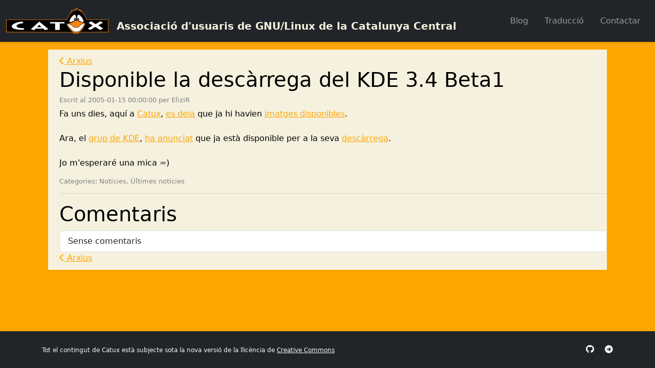

--- FILE ---
content_type: text/html; charset=utf-8
request_url: https://catux.org/posts/disponible-la-descega-del-kde-34-beta1.html
body_size: 1353
content:
<!DOCTYPE html>
<html lang="ca">
<head>
    <meta charset="UTF-8">
    <meta name="viewport" content="width=device-width, initial-scale=1">
    <meta name="description" content="Associació d'usuaris de GNU/Linux de la Catalunya Central">
    <meta name="keywords" content="gnu/linux, linux, programari lliure, gnu, lug, associacio, manresa, sant joan de vilatorrada, catalan, català, catalunya">
    <meta name="author" content="Catux">
    <link rel="icon" href="https://catux.org/images/favicon.ico">

    <title>Catux - Associació d'usuaris de GNU/Linux de la Catalunya Central</title>

    <!-- Bootstrap 5 CSS is included in main.css -->
    <link rel="stylesheet" type="text/css" href="https://catux.org/css/main.css">
    <!-- Bootstrap 5 JS and dependencies are included in main.js -->
    <script src="https://catux.org/js/main.js" defer></script>
</head>
<body>
    <header class="sticky-top">
        <nav class="navbar navbar-expand-lg navbar-dark bg-dark py-3">
            <div class="container-fluid">
                <a class="navbar-brand" href="https://catux.org/">
                    <img src="https://catux.org/images/catuxlogo.png" alt="Catux" height="50" class="me-3">
                    <div class="d-none d-lg-block">Associació d'usuaris de GNU/Linux de la Catalunya Central</div>
                </a>
                <button class="navbar-toggler" type="button" data-bs-toggle="collapse" data-bs-target="#navbarMain" aria-controls="navbarMain" aria-expanded="false" aria-label="Toggle navigation">
                    <span class="navbar-toggler-icon"></span>
                </button>
                <div id="navbarMain" class="collapse navbar-collapse">
                    <ul class="navbar-nav ms-auto mb-2 mb-lg-0">
                        <li class="nav-item"><a class="nav-link px-3" href="https://catux.org/post_list.html">Blog</a></li>
                        <li class="nav-item"><a class="nav-link px-3" href="https://catux.org/traduccio.html">Traducció</a></li>
                        <li class="nav-item"><a class="nav-link px-3" href="https://catux.org/contactar.html">Contactar</a></li>
                    </ul>
                </div>
            </div>
        </nav>
    </header>

    <div class="container main-container">
        
    <div class="container-fluid">

        <div class="post">
            <a href="https://catux.org/post_list.html">
                <i class="fas fa-chevron-left"></i>
                Arxius
            </a>

            <h1>
                
        Disponible la descàrrega del KDE 3.4 Beta1
    
            </h1>

            <h3>
                Escrit al
                
        2005-01-15 00:00:00
    
                per
                
        EliziR
    
            </h3>

            <p>
                
        <span class="noticia">Fa uns dies, aqu&iacute; a <a href="http://www.catux.org/">Catux</a>, <a href="http://www.catux.org/index.php?num=238">es deia</a> que ja hi havien <a href="http://osdir.com/Article2722.phtml">imatges disponibles</a>.<br /> <br /> Ara, el <a href="http://www.kde.org/">grup de KDE</a>, <a href="http://www.kde.org/announcements/announce-3.4beta1.php">ha anunciat</a> que ja est&agrave; disponible per a la seva <a href="http://developer.kde.org/source/index.html">desc&agrave;rrega</a>.<br /> <br /> Jo m&#39;esperar&eacute; una mica  =)</span>
    
            </p>

            <h3>
                Categories:
                
        Notícies, Últimes notícies
    
            </h3>

            <hr />
            <h1>Comentaris</h1>
            <ul class="list-group">
                
        <li class="list-group-item">Sense comentaris</li>
    
            </ul>


            <a href="https://catux.org/post_list.html">
                <i class="fas fa-chevron-left"></i>
                Arxius
            </a>
        </div>

    </div>


    </div> <!-- /.container -->

    <footer class="bg-dark text-light py-4 mt-5 fixed-bottom">
        <div class="container">
            <div class="row">
                <div class="col-md-8">
                    <p class="mb-0">
                        <small><small>Tot el contingut de Catux està subjecte sota la nova versió de la llicència de
                        <a href="http://creativecommons.org/licenses/by/2.5/es/deed.ca" class="text-light">Creative Commons</a></small></small>
                    </p>
                </div>
                <div class="col-md-4 text-md-end">
                    <p class="mb-0">
                        <a href="https://github.com/catux" class="text-light me-3"><i class="fab fa-github"></i></a>
                        <a href="https://t.me/+UaRevB06YidmYTY0" class="text-light"><i class="fab fa-telegram"></i></a>
                    </p>
                </div>
            </div>
        </div>
    </footer>



</body>
</html>


--- FILE ---
content_type: application/javascript; charset=utf-8
request_url: https://catux.org/js/main.js
body_size: 56207
content:
(()=>{var uu=Object.create;var wi=Object.defineProperty,lu=Object.defineProperties,cu=Object.getOwnPropertyDescriptor,fu=Object.getOwnPropertyDescriptors,du=Object.getOwnPropertyNames,zo=Object.getOwnPropertySymbols,pu=Object.getPrototypeOf,Xo=Object.prototype.hasOwnProperty,hu=Object.prototype.propertyIsEnumerable;var Go=(o,e,r)=>e in o?wi(o,e,{enumerable:!0,configurable:!0,writable:!0,value:r}):o[e]=r,Ot=(o,e)=>{for(var r in e||(e={}))Xo.call(e,r)&&Go(o,r,e[r]);if(zo)for(var r of zo(e))hu.call(e,r)&&Go(o,r,e[r]);return o},xi=(o,e)=>lu(o,fu(e));var gu=(o,e)=>()=>(e||o((e={exports:{}}).exports,e),e.exports),mu=(o,e)=>{for(var r in e)wi(o,r,{get:e[r],enumerable:!0})},_u=(o,e,r,f)=>{if(e&&typeof e=="object"||typeof e=="function")for(let p of du(e))!Xo.call(o,p)&&p!==r&&wi(o,p,{get:()=>e[p],enumerable:!(f=cu(e,p))||f.enumerable});return o};var vu=(o,e,r)=>(r=o!=null?uu(pu(o)):{},_u(e||!o||!o.__esModule?wi(r,"default",{value:o,enumerable:!0}):r,o));var Jo=gu((Qo,Ci)=>{(function(o,e){"use strict";typeof Ci=="object"&&typeof Ci.exports=="object"?Ci.exports=o.document?e(o,!0):function(r){if(!r.document)throw new Error("jQuery requires a window with a document");return e(r)}:e(o)})(typeof window!="undefined"?window:Qo,function(o,e){"use strict";var r=[],f=Object.getPrototypeOf,p=r.slice,v=r.flat?function(t){return r.flat.call(t)}:function(t){return r.concat.apply([],t)},E=r.push,w=r.indexOf,S={},R=S.toString,D=S.hasOwnProperty,U=D.toString,z=U.call(Object),L={},M=function(n){return typeof n=="function"&&typeof n.nodeType!="number"&&typeof n.item!="function"},F=function(n){return n!=null&&n===n.window},$=o.document,st={type:!0,src:!0,nonce:!0,noModule:!0};function lt(t,n,i){i=i||$;var s,u,l=i.createElement("script");if(l.text=t,n)for(s in st)u=n[s]||n.getAttribute&&n.getAttribute(s),u&&l.setAttribute(s,u);i.head.appendChild(l).parentNode.removeChild(l)}function ot(t){return t==null?t+"":typeof t=="object"||typeof t=="function"?S[R.call(t)]||"object":typeof t}var Q="3.7.1",it=/HTML$/i,a=function(t,n){return new a.fn.init(t,n)};a.fn=a.prototype={jquery:Q,constructor:a,length:0,toArray:function(){return p.call(this)},get:function(t){return t==null?p.call(this):t<0?this[t+this.length]:this[t]},pushStack:function(t){var n=a.merge(this.constructor(),t);return n.prevObject=this,n},each:function(t){return a.each(this,t)},map:function(t){return this.pushStack(a.map(this,function(n,i){return t.call(n,i,n)}))},slice:function(){return this.pushStack(p.apply(this,arguments))},first:function(){return this.eq(0)},last:function(){return this.eq(-1)},even:function(){return this.pushStack(a.grep(this,function(t,n){return(n+1)%2}))},odd:function(){return this.pushStack(a.grep(this,function(t,n){return n%2}))},eq:function(t){var n=this.length,i=+t+(t<0?n:0);return this.pushStack(i>=0&&i<n?[this[i]]:[])},end:function(){return this.prevObject||this.constructor()},push:E,sort:r.sort,splice:r.splice},a.extend=a.fn.extend=function(){var t,n,i,s,u,l,c=arguments[0]||{},g=1,h=arguments.length,_=!1;for(typeof c=="boolean"&&(_=c,c=arguments[g]||{},g++),typeof c!="object"&&!M(c)&&(c={}),g===h&&(c=this,g--);g<h;g++)if((t=arguments[g])!=null)for(n in t)s=t[n],!(n==="__proto__"||c===s)&&(_&&s&&(a.isPlainObject(s)||(u=Array.isArray(s)))?(i=c[n],u&&!Array.isArray(i)?l=[]:!u&&!a.isPlainObject(i)?l={}:l=i,u=!1,c[n]=a.extend(_,l,s)):s!==void 0&&(c[n]=s));return c},a.extend({expando:"jQuery"+(Q+Math.random()).replace(/\D/g,""),isReady:!0,error:function(t){throw new Error(t)},noop:function(){},isPlainObject:function(t){var n,i;return!t||R.call(t)!=="[object Object]"?!1:(n=f(t),n?(i=D.call(n,"constructor")&&n.constructor,typeof i=="function"&&U.call(i)===z):!0)},isEmptyObject:function(t){var n;for(n in t)return!1;return!0},globalEval:function(t,n,i){lt(t,{nonce:n&&n.nonce},i)},each:function(t,n){var i,s=0;if(at(t))for(i=t.length;s<i&&n.call(t[s],s,t[s])!==!1;s++);else for(s in t)if(n.call(t[s],s,t[s])===!1)break;return t},text:function(t){var n,i="",s=0,u=t.nodeType;if(!u)for(;n=t[s++];)i+=a.text(n);return u===1||u===11?t.textContent:u===9?t.documentElement.textContent:u===3||u===4?t.nodeValue:i},makeArray:function(t,n){var i=n||[];return t!=null&&(at(Object(t))?a.merge(i,typeof t=="string"?[t]:t):E.call(i,t)),i},inArray:function(t,n,i){return n==null?-1:w.call(n,t,i)},isXMLDoc:function(t){var n=t&&t.namespaceURI,i=t&&(t.ownerDocument||t).documentElement;return!it.test(n||i&&i.nodeName||"HTML")},merge:function(t,n){for(var i=+n.length,s=0,u=t.length;s<i;s++)t[u++]=n[s];return t.length=u,t},grep:function(t,n,i){for(var s,u=[],l=0,c=t.length,g=!i;l<c;l++)s=!n(t[l],l),s!==g&&u.push(t[l]);return u},map:function(t,n,i){var s,u,l=0,c=[];if(at(t))for(s=t.length;l<s;l++)u=n(t[l],l,i),u!=null&&c.push(u);else for(l in t)u=n(t[l],l,i),u!=null&&c.push(u);return v(c)},guid:1,support:L}),typeof Symbol=="function"&&(a.fn[Symbol.iterator]=r[Symbol.iterator]),a.each("Boolean Number String Function Array Date RegExp Object Error Symbol".split(" "),function(t,n){S["[object "+n+"]"]=n.toLowerCase()});function at(t){var n=!!t&&"length"in t&&t.length,i=ot(t);return M(t)||F(t)?!1:i==="array"||n===0||typeof n=="number"&&n>0&&n-1 in t}function Y(t,n){return t.nodeName&&t.nodeName.toLowerCase()===n.toLowerCase()}var vt=r.pop,gt=r.sort,Tt=r.splice,G="[\\x20\\t\\r\\n\\f]",mt=new RegExp("^"+G+"+|((?:^|[^\\\\])(?:\\\\.)*)"+G+"+$","g");a.contains=function(t,n){var i=n&&n.parentNode;return t===i||!!(i&&i.nodeType===1&&(t.contains?t.contains(i):t.compareDocumentPosition&&t.compareDocumentPosition(i)&16))};var de=/([\0-\x1f\x7f]|^-?\d)|^-$|[^\x80-\uFFFF\w-]/g;function pe(t,n){return n?t==="\0"?"\uFFFD":t.slice(0,-1)+"\\"+t.charCodeAt(t.length-1).toString(16)+" ":"\\"+t}a.escapeSelector=function(t){return(t+"").replace(de,pe)};var ft=$,Dt=E;(function(){var t,n,i,s,u,l=Dt,c,g,h,_,A,C=a.expando,b=0,O=0,q=Ei(),et=Ei(),X=Ei(),Ct=Ei(),Et=function(d,m){return d===m&&(u=!0),0},se="checked|selected|async|autofocus|autoplay|controls|defer|disabled|hidden|ismap|loop|multiple|open|readonly|required|scoped",ae="(?:\\\\[\\da-fA-F]{1,6}"+G+"?|\\\\[^\\r\\n\\f]|[\\w-]|[^\0-\\x7f])+",tt="\\["+G+"*("+ae+")(?:"+G+"*([*^$|!~]?=)"+G+`*(?:'((?:\\\\.|[^\\\\'])*)'|"((?:\\\\.|[^\\\\"])*)"|(`+ae+"))|)"+G+"*\\]",Ye=":("+ae+`)(?:\\((('((?:\\\\.|[^\\\\'])*)'|"((?:\\\\.|[^\\\\"])*)")|((?:\\\\.|[^\\\\()[\\]]|`+tt+")*)|.*)\\)|)",nt=new RegExp(G+"+","g"),pt=new RegExp("^"+G+"*,"+G+"*"),Un=new RegExp("^"+G+"*([>+~]|"+G+")"+G+"*"),Er=new RegExp(G+"|>"),ue=new RegExp(Ye),Yn=new RegExp("^"+ae+"$"),le={ID:new RegExp("^#("+ae+")"),CLASS:new RegExp("^\\.("+ae+")"),TAG:new RegExp("^("+ae+"|[*])"),ATTR:new RegExp("^"+tt),PSEUDO:new RegExp("^"+Ye),CHILD:new RegExp("^:(only|first|last|nth|nth-last)-(child|of-type)(?:\\("+G+"*(even|odd|(([+-]|)(\\d*)n|)"+G+"*(?:([+-]|)"+G+"*(\\d+)|))"+G+"*\\)|)","i"),bool:new RegExp("^(?:"+se+")$","i"),needsContext:new RegExp("^"+G+"*[>+~]|:(even|odd|eq|gt|lt|nth|first|last)(?:\\("+G+"*((?:-\\d)?\\d*)"+G+"*\\)|)(?=[^-]|$)","i")},Ne=/^(?:input|select|textarea|button)$/i,Oe=/^h\d$/i,qt=/^(?:#([\w-]+)|(\w+)|\.([\w-]+))$/,br=/[+~]/,_e=new RegExp("\\\\[\\da-fA-F]{1,6}"+G+"?|\\\\([^\\r\\n\\f])","g"),ve=function(d,m){var y="0x"+d.slice(1)-65536;return m||(y<0?String.fromCharCode(y+65536):String.fromCharCode(y>>10|55296,y&1023|56320))},eu=function(){De()},nu=Ti(function(d){return d.disabled===!0&&Y(d,"fieldset")},{dir:"parentNode",next:"legend"});function iu(){try{return c.activeElement}catch(d){}}try{l.apply(r=p.call(ft.childNodes),ft.childNodes),r[ft.childNodes.length].nodeType}catch(d){l={apply:function(m,y){Dt.apply(m,p.call(y))},call:function(m){Dt.apply(m,p.call(arguments,1))}}}function rt(d,m,y,T){var x,P,I,j,k,J,B,K=m&&m.ownerDocument,Z=m?m.nodeType:9;if(y=y||[],typeof d!="string"||!d||Z!==1&&Z!==9&&Z!==11)return y;if(!T&&(De(m),m=m||c,h)){if(Z!==11&&(k=qt.exec(d)))if(x=k[1]){if(Z===9)if(I=m.getElementById(x)){if(I.id===x)return l.call(y,I),y}else return y;else if(K&&(I=K.getElementById(x))&&rt.contains(m,I)&&I.id===x)return l.call(y,I),y}else{if(k[2])return l.apply(y,m.getElementsByTagName(d)),y;if((x=k[3])&&m.getElementsByClassName)return l.apply(y,m.getElementsByClassName(x)),y}if(!Ct[d+" "]&&(!_||!_.test(d))){if(B=d,K=m,Z===1&&(Er.test(d)||Un.test(d))){for(K=br.test(d)&&Tr(m.parentNode)||m,(K!=m||!L.scope)&&((j=m.getAttribute("id"))?j=a.escapeSelector(j):m.setAttribute("id",j=C)),J=zn(d),P=J.length;P--;)J[P]=(j?"#"+j:":scope")+" "+bi(J[P]);B=J.join(",")}try{return l.apply(y,K.querySelectorAll(B)),y}catch(W){Ct(d,!0)}finally{j===C&&m.removeAttribute("id")}}}return Yo(d.replace(mt,"$1"),m,y,T)}function Ei(){var d=[];function m(y,T){return d.push(y+" ")>n.cacheLength&&delete m[d.shift()],m[y+" "]=T}return m}function Zt(d){return d[C]=!0,d}function yn(d){var m=c.createElement("fieldset");try{return!!d(m)}catch(y){return!1}finally{m.parentNode&&m.parentNode.removeChild(m),m=null}}function ru(d){return function(m){return Y(m,"input")&&m.type===d}}function ou(d){return function(m){return(Y(m,"input")||Y(m,"button"))&&m.type===d}}function Ko(d){return function(m){return"form"in m?m.parentNode&&m.disabled===!1?"label"in m?"label"in m.parentNode?m.parentNode.disabled===d:m.disabled===d:m.isDisabled===d||m.isDisabled!==!d&&nu(m)===d:m.disabled===d:"label"in m?m.disabled===d:!1}}function ze(d){return Zt(function(m){return m=+m,Zt(function(y,T){for(var x,P=d([],y.length,m),I=P.length;I--;)y[x=P[I]]&&(y[x]=!(T[x]=y[x]))})})}function Tr(d){return d&&typeof d.getElementsByTagName!="undefined"&&d}function De(d){var m,y=d?d.ownerDocument||d:ft;return y==c||y.nodeType!==9||!y.documentElement||(c=y,g=c.documentElement,h=!a.isXMLDoc(c),A=g.matches||g.webkitMatchesSelector||g.msMatchesSelector,g.msMatchesSelector&&ft!=c&&(m=c.defaultView)&&m.top!==m&&m.addEventListener("unload",eu),L.getById=yn(function(T){return g.appendChild(T).id=a.expando,!c.getElementsByName||!c.getElementsByName(a.expando).length}),L.disconnectedMatch=yn(function(T){return A.call(T,"*")}),L.scope=yn(function(){return c.querySelectorAll(":scope")}),L.cssHas=yn(function(){try{return c.querySelector(":has(*,:jqfake)"),!1}catch(T){return!0}}),L.getById?(n.filter.ID=function(T){var x=T.replace(_e,ve);return function(P){return P.getAttribute("id")===x}},n.find.ID=function(T,x){if(typeof x.getElementById!="undefined"&&h){var P=x.getElementById(T);return P?[P]:[]}}):(n.filter.ID=function(T){var x=T.replace(_e,ve);return function(P){var I=typeof P.getAttributeNode!="undefined"&&P.getAttributeNode("id");return I&&I.value===x}},n.find.ID=function(T,x){if(typeof x.getElementById!="undefined"&&h){var P,I,j,k=x.getElementById(T);if(k){if(P=k.getAttributeNode("id"),P&&P.value===T)return[k];for(j=x.getElementsByName(T),I=0;k=j[I++];)if(P=k.getAttributeNode("id"),P&&P.value===T)return[k]}return[]}}),n.find.TAG=function(T,x){return typeof x.getElementsByTagName!="undefined"?x.getElementsByTagName(T):x.querySelectorAll(T)},n.find.CLASS=function(T,x){if(typeof x.getElementsByClassName!="undefined"&&h)return x.getElementsByClassName(T)},_=[],yn(function(T){var x;g.appendChild(T).innerHTML="<a id='"+C+"' href='' disabled='disabled'></a><select id='"+C+"-\r\\' disabled='disabled'><option selected=''></option></select>",T.querySelectorAll("[selected]").length||_.push("\\["+G+"*(?:value|"+se+")"),T.querySelectorAll("[id~="+C+"-]").length||_.push("~="),T.querySelectorAll("a#"+C+"+*").length||_.push(".#.+[+~]"),T.querySelectorAll(":checked").length||_.push(":checked"),x=c.createElement("input"),x.setAttribute("type","hidden"),T.appendChild(x).setAttribute("name","D"),g.appendChild(T).disabled=!0,T.querySelectorAll(":disabled").length!==2&&_.push(":enabled",":disabled"),x=c.createElement("input"),x.setAttribute("name",""),T.appendChild(x),T.querySelectorAll("[name='']").length||_.push("\\["+G+"*name"+G+"*="+G+`*(?:''|"")`)}),L.cssHas||_.push(":has"),_=_.length&&new RegExp(_.join("|")),Et=function(T,x){if(T===x)return u=!0,0;var P=!T.compareDocumentPosition-!x.compareDocumentPosition;return P||(P=(T.ownerDocument||T)==(x.ownerDocument||x)?T.compareDocumentPosition(x):1,P&1||!L.sortDetached&&x.compareDocumentPosition(T)===P?T===c||T.ownerDocument==ft&&rt.contains(ft,T)?-1:x===c||x.ownerDocument==ft&&rt.contains(ft,x)?1:s?w.call(s,T)-w.call(s,x):0:P&4?-1:1)}),c}rt.matches=function(d,m){return rt(d,null,null,m)},rt.matchesSelector=function(d,m){if(De(d),h&&!Ct[m+" "]&&(!_||!_.test(m)))try{var y=A.call(d,m);if(y||L.disconnectedMatch||d.document&&d.document.nodeType!==11)return y}catch(T){Ct(m,!0)}return rt(m,c,null,[d]).length>0},rt.contains=function(d,m){return(d.ownerDocument||d)!=c&&De(d),a.contains(d,m)},rt.attr=function(d,m){(d.ownerDocument||d)!=c&&De(d);var y=n.attrHandle[m.toLowerCase()],T=y&&D.call(n.attrHandle,m.toLowerCase())?y(d,m,!h):void 0;return T!==void 0?T:d.getAttribute(m)},rt.error=function(d){throw new Error("Syntax error, unrecognized expression: "+d)},a.uniqueSort=function(d){var m,y=[],T=0,x=0;if(u=!L.sortStable,s=!L.sortStable&&p.call(d,0),gt.call(d,Et),u){for(;m=d[x++];)m===d[x]&&(T=y.push(x));for(;T--;)Tt.call(d,y[T],1)}return s=null,d},a.fn.uniqueSort=function(){return this.pushStack(a.uniqueSort(p.apply(this)))},n=a.expr={cacheLength:50,createPseudo:Zt,match:le,attrHandle:{},find:{},relative:{">":{dir:"parentNode",first:!0}," ":{dir:"parentNode"},"+":{dir:"previousSibling",first:!0},"~":{dir:"previousSibling"}},preFilter:{ATTR:function(d){return d[1]=d[1].replace(_e,ve),d[3]=(d[3]||d[4]||d[5]||"").replace(_e,ve),d[2]==="~="&&(d[3]=" "+d[3]+" "),d.slice(0,4)},CHILD:function(d){return d[1]=d[1].toLowerCase(),d[1].slice(0,3)==="nth"?(d[3]||rt.error(d[0]),d[4]=+(d[4]?d[5]+(d[6]||1):2*(d[3]==="even"||d[3]==="odd")),d[5]=+(d[7]+d[8]||d[3]==="odd")):d[3]&&rt.error(d[0]),d},PSEUDO:function(d){var m,y=!d[6]&&d[2];return le.CHILD.test(d[0])?null:(d[3]?d[2]=d[4]||d[5]||"":y&&ue.test(y)&&(m=zn(y,!0))&&(m=y.indexOf(")",y.length-m)-y.length)&&(d[0]=d[0].slice(0,m),d[2]=y.slice(0,m)),d.slice(0,3))}},filter:{TAG:function(d){var m=d.replace(_e,ve).toLowerCase();return d==="*"?function(){return!0}:function(y){return Y(y,m)}},CLASS:function(d){var m=q[d+" "];return m||(m=new RegExp("(^|"+G+")"+d+"("+G+"|$)"))&&q(d,function(y){return m.test(typeof y.className=="string"&&y.className||typeof y.getAttribute!="undefined"&&y.getAttribute("class")||"")})},ATTR:function(d,m,y){return function(T){var x=rt.attr(T,d);return x==null?m==="!=":m?(x+="",m==="="?x===y:m==="!="?x!==y:m==="^="?y&&x.indexOf(y)===0:m==="*="?y&&x.indexOf(y)>-1:m==="$="?y&&x.slice(-y.length)===y:m==="~="?(" "+x.replace(nt," ")+" ").indexOf(y)>-1:m==="|="?x===y||x.slice(0,y.length+1)===y+"-":!1):!0}},CHILD:function(d,m,y,T,x){var P=d.slice(0,3)!=="nth",I=d.slice(-4)!=="last",j=m==="of-type";return T===1&&x===0?function(k){return!!k.parentNode}:function(k,J,B){var K,Z,W,ut,Ht,Nt=P!==I?"nextSibling":"previousSibling",Ft=k.parentNode,ce=j&&k.nodeName.toLowerCase(),En=!B&&!j,Pt=!1;if(Ft){if(P){for(;Nt;){for(W=k;W=W[Nt];)if(j?Y(W,ce):W.nodeType===1)return!1;Ht=Nt=d==="only"&&!Ht&&"nextSibling"}return!0}if(Ht=[I?Ft.firstChild:Ft.lastChild],I&&En){for(Z=Ft[C]||(Ft[C]={}),K=Z[d]||[],ut=K[0]===b&&K[1],Pt=ut&&K[2],W=ut&&Ft.childNodes[ut];W=++ut&&W&&W[Nt]||(Pt=ut=0)||Ht.pop();)if(W.nodeType===1&&++Pt&&W===k){Z[d]=[b,ut,Pt];break}}else if(En&&(Z=k[C]||(k[C]={}),K=Z[d]||[],ut=K[0]===b&&K[1],Pt=ut),Pt===!1)for(;(W=++ut&&W&&W[Nt]||(Pt=ut=0)||Ht.pop())&&!((j?Y(W,ce):W.nodeType===1)&&++Pt&&(En&&(Z=W[C]||(W[C]={}),Z[d]=[b,Pt]),W===k)););return Pt-=x,Pt===T||Pt%T===0&&Pt/T>=0}}},PSEUDO:function(d,m){var y,T=n.pseudos[d]||n.setFilters[d.toLowerCase()]||rt.error("unsupported pseudo: "+d);return T[C]?T(m):T.length>1?(y=[d,d,"",m],n.setFilters.hasOwnProperty(d.toLowerCase())?Zt(function(x,P){for(var I,j=T(x,m),k=j.length;k--;)I=w.call(x,j[k]),x[I]=!(P[I]=j[k])}):function(x){return T(x,0,y)}):T}},pseudos:{not:Zt(function(d){var m=[],y=[],T=Cr(d.replace(mt,"$1"));return T[C]?Zt(function(x,P,I,j){for(var k,J=T(x,null,j,[]),B=x.length;B--;)(k=J[B])&&(x[B]=!(P[B]=k))}):function(x,P,I){return m[0]=x,T(m,null,I,y),m[0]=null,!y.pop()}}),has:Zt(function(d){return function(m){return rt(d,m).length>0}}),contains:Zt(function(d){return d=d.replace(_e,ve),function(m){return(m.textContent||a.text(m)).indexOf(d)>-1}}),lang:Zt(function(d){return Yn.test(d||"")||rt.error("unsupported lang: "+d),d=d.replace(_e,ve).toLowerCase(),function(m){var y;do if(y=h?m.lang:m.getAttribute("xml:lang")||m.getAttribute("lang"))return y=y.toLowerCase(),y===d||y.indexOf(d+"-")===0;while((m=m.parentNode)&&m.nodeType===1);return!1}}),target:function(d){var m=o.location&&o.location.hash;return m&&m.slice(1)===d.id},root:function(d){return d===g},focus:function(d){return d===iu()&&c.hasFocus()&&!!(d.type||d.href||~d.tabIndex)},enabled:Ko(!1),disabled:Ko(!0),checked:function(d){return Y(d,"input")&&!!d.checked||Y(d,"option")&&!!d.selected},selected:function(d){return d.parentNode&&d.parentNode.selectedIndex,d.selected===!0},empty:function(d){for(d=d.firstChild;d;d=d.nextSibling)if(d.nodeType<6)return!1;return!0},parent:function(d){return!n.pseudos.empty(d)},header:function(d){return Oe.test(d.nodeName)},input:function(d){return Ne.test(d.nodeName)},button:function(d){return Y(d,"input")&&d.type==="button"||Y(d,"button")},text:function(d){var m;return Y(d,"input")&&d.type==="text"&&((m=d.getAttribute("type"))==null||m.toLowerCase()==="text")},first:ze(function(){return[0]}),last:ze(function(d,m){return[m-1]}),eq:ze(function(d,m,y){return[y<0?y+m:y]}),even:ze(function(d,m){for(var y=0;y<m;y+=2)d.push(y);return d}),odd:ze(function(d,m){for(var y=1;y<m;y+=2)d.push(y);return d}),lt:ze(function(d,m,y){var T;for(y<0?T=y+m:y>m?T=m:T=y;--T>=0;)d.push(T);return d}),gt:ze(function(d,m,y){for(var T=y<0?y+m:y;++T<m;)d.push(T);return d})}},n.pseudos.nth=n.pseudos.eq;for(t in{radio:!0,checkbox:!0,file:!0,password:!0,image:!0})n.pseudos[t]=ru(t);for(t in{submit:!0,reset:!0})n.pseudos[t]=ou(t);function Uo(){}Uo.prototype=n.filters=n.pseudos,n.setFilters=new Uo;function zn(d,m){var y,T,x,P,I,j,k,J=et[d+" "];if(J)return m?0:J.slice(0);for(I=d,j=[],k=n.preFilter;I;){(!y||(T=pt.exec(I)))&&(T&&(I=I.slice(T[0].length)||I),j.push(x=[])),y=!1,(T=Un.exec(I))&&(y=T.shift(),x.push({value:y,type:T[0].replace(mt," ")}),I=I.slice(y.length));for(P in n.filter)(T=le[P].exec(I))&&(!k[P]||(T=k[P](T)))&&(y=T.shift(),x.push({value:y,type:P,matches:T}),I=I.slice(y.length));if(!y)break}return m?I.length:I?rt.error(d):et(d,j).slice(0)}function bi(d){for(var m=0,y=d.length,T="";m<y;m++)T+=d[m].value;return T}function Ti(d,m,y){var T=m.dir,x=m.next,P=x||T,I=y&&P==="parentNode",j=O++;return m.first?function(k,J,B){for(;k=k[T];)if(k.nodeType===1||I)return d(k,J,B);return!1}:function(k,J,B){var K,Z,W=[b,j];if(B){for(;k=k[T];)if((k.nodeType===1||I)&&d(k,J,B))return!0}else for(;k=k[T];)if(k.nodeType===1||I)if(Z=k[C]||(k[C]={}),x&&Y(k,x))k=k[T]||k;else{if((K=Z[P])&&K[0]===b&&K[1]===j)return W[2]=K[2];if(Z[P]=W,W[2]=d(k,J,B))return!0}return!1}}function Ar(d){return d.length>1?function(m,y,T){for(var x=d.length;x--;)if(!d[x](m,y,T))return!1;return!0}:d[0]}function su(d,m,y){for(var T=0,x=m.length;T<x;T++)rt(d,m[T],y);return y}function Ai(d,m,y,T,x){for(var P,I=[],j=0,k=d.length,J=m!=null;j<k;j++)(P=d[j])&&(!y||y(P,T,x))&&(I.push(P),J&&m.push(j));return I}function wr(d,m,y,T,x,P){return T&&!T[C]&&(T=wr(T)),x&&!x[C]&&(x=wr(x,P)),Zt(function(I,j,k,J){var B,K,Z,W,ut=[],Ht=[],Nt=j.length,Ft=I||su(m||"*",k.nodeType?[k]:k,[]),ce=d&&(I||!m)?Ai(Ft,ut,d,k,J):Ft;if(y?(W=x||(I?d:Nt||T)?[]:j,y(ce,W,k,J)):W=ce,T)for(B=Ai(W,Ht),T(B,[],k,J),K=B.length;K--;)(Z=B[K])&&(W[Ht[K]]=!(ce[Ht[K]]=Z));if(I){if(x||d){if(x){for(B=[],K=W.length;K--;)(Z=W[K])&&B.push(ce[K]=Z);x(null,W=[],B,J)}for(K=W.length;K--;)(Z=W[K])&&(B=x?w.call(I,Z):ut[K])>-1&&(I[B]=!(j[B]=Z))}}else W=Ai(W===j?W.splice(Nt,W.length):W),x?x(null,j,W,J):l.apply(j,W)})}function xr(d){for(var m,y,T,x=d.length,P=n.relative[d[0].type],I=P||n.relative[" "],j=P?1:0,k=Ti(function(K){return K===m},I,!0),J=Ti(function(K){return w.call(m,K)>-1},I,!0),B=[function(K,Z,W){var ut=!P&&(W||Z!=i)||((m=Z).nodeType?k(K,Z,W):J(K,Z,W));return m=null,ut}];j<x;j++)if(y=n.relative[d[j].type])B=[Ti(Ar(B),y)];else{if(y=n.filter[d[j].type].apply(null,d[j].matches),y[C]){for(T=++j;T<x&&!n.relative[d[T].type];T++);return wr(j>1&&Ar(B),j>1&&bi(d.slice(0,j-1).concat({value:d[j-2].type===" "?"*":""})).replace(mt,"$1"),y,j<T&&xr(d.slice(j,T)),T<x&&xr(d=d.slice(T)),T<x&&bi(d))}B.push(y)}return Ar(B)}function au(d,m){var y=m.length>0,T=d.length>0,x=function(P,I,j,k,J){var B,K,Z,W=0,ut="0",Ht=P&&[],Nt=[],Ft=i,ce=P||T&&n.find.TAG("*",J),En=b+=Ft==null?1:Math.random()||.1,Pt=ce.length;for(J&&(i=I==c||I||J);ut!==Pt&&(B=ce[ut])!=null;ut++){if(T&&B){for(K=0,!I&&B.ownerDocument!=c&&(De(B),j=!h);Z=d[K++];)if(Z(B,I||c,j)){l.call(k,B);break}J&&(b=En)}y&&((B=!Z&&B)&&W--,P&&Ht.push(B))}if(W+=ut,y&&ut!==W){for(K=0;Z=m[K++];)Z(Ht,Nt,I,j);if(P){if(W>0)for(;ut--;)Ht[ut]||Nt[ut]||(Nt[ut]=vt.call(k));Nt=Ai(Nt)}l.apply(k,Nt),J&&!P&&Nt.length>0&&W+m.length>1&&a.uniqueSort(k)}return J&&(b=En,i=Ft),Ht};return y?Zt(x):x}function Cr(d,m){var y,T=[],x=[],P=X[d+" "];if(!P){for(m||(m=zn(d)),y=m.length;y--;)P=xr(m[y]),P[C]?T.push(P):x.push(P);P=X(d,au(x,T)),P.selector=d}return P}function Yo(d,m,y,T){var x,P,I,j,k,J=typeof d=="function"&&d,B=!T&&zn(d=J.selector||d);if(y=y||[],B.length===1){if(P=B[0]=B[0].slice(0),P.length>2&&(I=P[0]).type==="ID"&&m.nodeType===9&&h&&n.relative[P[1].type]){if(m=(n.find.ID(I.matches[0].replace(_e,ve),m)||[])[0],m)J&&(m=m.parentNode);else return y;d=d.slice(P.shift().value.length)}for(x=le.needsContext.test(d)?0:P.length;x--&&(I=P[x],!n.relative[j=I.type]);)if((k=n.find[j])&&(T=k(I.matches[0].replace(_e,ve),br.test(P[0].type)&&Tr(m.parentNode)||m))){if(P.splice(x,1),d=T.length&&bi(P),!d)return l.apply(y,T),y;break}}return(J||Cr(d,B))(T,m,!h,y,!m||br.test(d)&&Tr(m.parentNode)||m),y}L.sortStable=C.split("").sort(Et).join("")===C,De(),L.sortDetached=yn(function(d){return d.compareDocumentPosition(c.createElement("fieldset"))&1}),a.find=rt,a.expr[":"]=a.expr.pseudos,a.unique=a.uniqueSort,rt.compile=Cr,rt.select=Yo,rt.setDocument=De,rt.tokenize=zn,rt.escape=a.escapeSelector,rt.getText=a.text,rt.isXML=a.isXMLDoc,rt.selectors=a.expr,rt.support=a.support,rt.uniqueSort=a.uniqueSort})();var Qt=function(t,n,i){for(var s=[],u=i!==void 0;(t=t[n])&&t.nodeType!==9;)if(t.nodeType===1){if(u&&a(t).is(i))break;s.push(t)}return s},ne=function(t,n){for(var i=[];t;t=t.nextSibling)t.nodeType===1&&t!==n&&i.push(t);return i},Ve=a.expr.match.needsContext,cn=/^<([a-z][^\/\0>:\x20\t\r\n\f]*)[\x20\t\r\n\f]*\/?>(?:<\/\1>|)$/i;function he(t,n,i){return M(n)?a.grep(t,function(s,u){return!!n.call(s,u,s)!==i}):n.nodeType?a.grep(t,function(s){return s===n!==i}):typeof n!="string"?a.grep(t,function(s){return w.call(n,s)>-1!==i}):a.filter(n,t,i)}a.filter=function(t,n,i){var s=n[0];return i&&(t=":not("+t+")"),n.length===1&&s.nodeType===1?a.find.matchesSelector(s,t)?[s]:[]:a.find.matches(t,a.grep(n,function(u){return u.nodeType===1}))},a.fn.extend({find:function(t){var n,i,s=this.length,u=this;if(typeof t!="string")return this.pushStack(a(t).filter(function(){for(n=0;n<s;n++)if(a.contains(u[n],this))return!0}));for(i=this.pushStack([]),n=0;n<s;n++)a.find(t,u[n],i);return s>1?a.uniqueSort(i):i},filter:function(t){return this.pushStack(he(this,t||[],!1))},not:function(t){return this.pushStack(he(this,t||[],!0))},is:function(t){return!!he(this,typeof t=="string"&&Ve.test(t)?a(t):t||[],!1).length}});var We,xe=/^(?:\s*(<[\w\W]+>)[^>]*|#([\w-]+))$/,ie=a.fn.init=function(t,n,i){var s,u;if(!t)return this;if(i=i||We,typeof t=="string")if(t[0]==="<"&&t[t.length-1]===">"&&t.length>=3?s=[null,t,null]:s=xe.exec(t),s&&(s[1]||!n))if(s[1]){if(n=n instanceof a?n[0]:n,a.merge(this,a.parseHTML(s[1],n&&n.nodeType?n.ownerDocument||n:$,!0)),cn.test(s[1])&&a.isPlainObject(n))for(s in n)M(this[s])?this[s](n[s]):this.attr(s,n[s]);return this}else return u=$.getElementById(s[2]),u&&(this[0]=u,this.length=1),this;else return!n||n.jquery?(n||i).find(t):this.constructor(n).find(t);else{if(t.nodeType)return this[0]=t,this.length=1,this;if(M(t))return i.ready!==void 0?i.ready(t):t(a)}return a.makeArray(t,this)};ie.prototype=a.fn,We=a($);var Be=/^(?:parents|prev(?:Until|All))/,fn={children:!0,contents:!0,next:!0,prev:!0};a.fn.extend({has:function(t){var n=a(t,this),i=n.length;return this.filter(function(){for(var s=0;s<i;s++)if(a.contains(this,n[s]))return!0})},closest:function(t,n){var i,s=0,u=this.length,l=[],c=typeof t!="string"&&a(t);if(!Ve.test(t)){for(;s<u;s++)for(i=this[s];i&&i!==n;i=i.parentNode)if(i.nodeType<11&&(c?c.index(i)>-1:i.nodeType===1&&a.find.matchesSelector(i,t))){l.push(i);break}}return this.pushStack(l.length>1?a.uniqueSort(l):l)},index:function(t){return t?typeof t=="string"?w.call(a(t),this[0]):w.call(this,t.jquery?t[0]:t):this[0]&&this[0].parentNode?this.first().prevAll().length:-1},add:function(t,n){return this.pushStack(a.uniqueSort(a.merge(this.get(),a(t,n))))},addBack:function(t){return this.add(t==null?this.prevObject:this.prevObject.filter(t))}});function re(t,n){for(;(t=t[n])&&t.nodeType!==1;);return t}a.each({parent:function(t){var n=t.parentNode;return n&&n.nodeType!==11?n:null},parents:function(t){return Qt(t,"parentNode")},parentsUntil:function(t,n,i){return Qt(t,"parentNode",i)},next:function(t){return re(t,"nextSibling")},prev:function(t){return re(t,"previousSibling")},nextAll:function(t){return Qt(t,"nextSibling")},prevAll:function(t){return Qt(t,"previousSibling")},nextUntil:function(t,n,i){return Qt(t,"nextSibling",i)},prevUntil:function(t,n,i){return Qt(t,"previousSibling",i)},siblings:function(t){return ne((t.parentNode||{}).firstChild,t)},children:function(t){return ne(t.firstChild)},contents:function(t){return t.contentDocument!=null&&f(t.contentDocument)?t.contentDocument:(Y(t,"template")&&(t=t.content||t),a.merge([],t.childNodes))}},function(t,n){a.fn[t]=function(i,s){var u=a.map(this,n,i);return t.slice(-5)!=="Until"&&(s=i),s&&typeof s=="string"&&(u=a.filter(s,u)),this.length>1&&(fn[t]||a.uniqueSort(u),Be.test(t)&&u.reverse()),this.pushStack(u)}});var kt=/[^\x20\t\r\n\f]+/g;function nr(t){var n={};return a.each(t.match(kt)||[],function(i,s){n[s]=!0}),n}a.Callbacks=function(t){t=typeof t=="string"?nr(t):a.extend({},t);var n,i,s,u,l=[],c=[],g=-1,h=function(){for(u=u||t.once,s=n=!0;c.length;g=-1)for(i=c.shift();++g<l.length;)l[g].apply(i[0],i[1])===!1&&t.stopOnFalse&&(g=l.length,i=!1);t.memory||(i=!1),n=!1,u&&(i?l=[]:l="")},_={add:function(){return l&&(i&&!n&&(g=l.length-1,c.push(i)),function A(C){a.each(C,function(b,O){M(O)?(!t.unique||!_.has(O))&&l.push(O):O&&O.length&&ot(O)!=="string"&&A(O)})}(arguments),i&&!n&&h()),this},remove:function(){return a.each(arguments,function(A,C){for(var b;(b=a.inArray(C,l,b))>-1;)l.splice(b,1),b<=g&&g--}),this},has:function(A){return A?a.inArray(A,l)>-1:l.length>0},empty:function(){return l&&(l=[]),this},disable:function(){return u=c=[],l=i="",this},disabled:function(){return!l},lock:function(){return u=c=[],!i&&!n&&(l=i=""),this},locked:function(){return!!u},fireWith:function(A,C){return u||(C=C||[],C=[A,C.slice?C.slice():C],c.push(C),n||h()),this},fire:function(){return _.fireWith(this,arguments),this},fired:function(){return!!s}};return _};function oe(t){return t}function dn(t){throw t}function Hn(t,n,i,s){var u;try{t&&M(u=t.promise)?u.call(t).done(n).fail(i):t&&M(u=t.then)?u.call(t,n,i):n.apply(void 0,[t].slice(s))}catch(l){i.apply(void 0,[l])}}a.extend({Deferred:function(t){var n=[["notify","progress",a.Callbacks("memory"),a.Callbacks("memory"),2],["resolve","done",a.Callbacks("once memory"),a.Callbacks("once memory"),0,"resolved"],["reject","fail",a.Callbacks("once memory"),a.Callbacks("once memory"),1,"rejected"]],i="pending",s={state:function(){return i},always:function(){return u.done(arguments).fail(arguments),this},catch:function(l){return s.then(null,l)},pipe:function(){var l=arguments;return a.Deferred(function(c){a.each(n,function(g,h){var _=M(l[h[4]])&&l[h[4]];u[h[1]](function(){var A=_&&_.apply(this,arguments);A&&M(A.promise)?A.promise().progress(c.notify).done(c.resolve).fail(c.reject):c[h[0]+"With"](this,_?[A]:arguments)})}),l=null}).promise()},then:function(l,c,g){var h=0;function _(A,C,b,O){return function(){var q=this,et=arguments,X=function(){var Et,se;if(!(A<h)){if(Et=b.apply(q,et),Et===C.promise())throw new TypeError("Thenable self-resolution");se=Et&&(typeof Et=="object"||typeof Et=="function")&&Et.then,M(se)?O?se.call(Et,_(h,C,oe,O),_(h,C,dn,O)):(h++,se.call(Et,_(h,C,oe,O),_(h,C,dn,O),_(h,C,oe,C.notifyWith))):(b!==oe&&(q=void 0,et=[Et]),(O||C.resolveWith)(q,et))}},Ct=O?X:function(){try{X()}catch(Et){a.Deferred.exceptionHook&&a.Deferred.exceptionHook(Et,Ct.error),A+1>=h&&(b!==dn&&(q=void 0,et=[Et]),C.rejectWith(q,et))}};A?Ct():(a.Deferred.getErrorHook?Ct.error=a.Deferred.getErrorHook():a.Deferred.getStackHook&&(Ct.error=a.Deferred.getStackHook()),o.setTimeout(Ct))}}return a.Deferred(function(A){n[0][3].add(_(0,A,M(g)?g:oe,A.notifyWith)),n[1][3].add(_(0,A,M(l)?l:oe)),n[2][3].add(_(0,A,M(c)?c:dn))}).promise()},promise:function(l){return l!=null?a.extend(l,s):s}},u={};return a.each(n,function(l,c){var g=c[2],h=c[5];s[c[1]]=g.add,h&&g.add(function(){i=h},n[3-l][2].disable,n[3-l][3].disable,n[0][2].lock,n[0][3].lock),g.add(c[3].fire),u[c[0]]=function(){return u[c[0]+"With"](this===u?void 0:this,arguments),this},u[c[0]+"With"]=g.fireWith}),s.promise(u),t&&t.call(u,u),u},when:function(t){var n=arguments.length,i=n,s=Array(i),u=p.call(arguments),l=a.Deferred(),c=function(g){return function(h){s[g]=this,u[g]=arguments.length>1?p.call(arguments):h,--n||l.resolveWith(s,u)}};if(n<=1&&(Hn(t,l.done(c(i)).resolve,l.reject,!n),l.state()==="pending"||M(u[i]&&u[i].then)))return l.then();for(;i--;)Hn(u[i],c(i),l.reject);return l.promise()}});var ir=/^(Eval|Internal|Range|Reference|Syntax|Type|URI)Error$/;a.Deferred.exceptionHook=function(t,n){o.console&&o.console.warn&&t&&ir.test(t.name)&&o.console.warn("jQuery.Deferred exception: "+t.message,t.stack,n)},a.readyException=function(t){o.setTimeout(function(){throw t})};var jn=a.Deferred();a.fn.ready=function(t){return jn.then(t).catch(function(n){a.readyException(n)}),this},a.extend({isReady:!1,readyWait:1,ready:function(t){(t===!0?--a.readyWait:a.isReady)||(a.isReady=!0,!(t!==!0&&--a.readyWait>0)&&jn.resolveWith($,[a]))}}),a.ready.then=jn.then;function qe(){$.removeEventListener("DOMContentLoaded",qe),o.removeEventListener("load",qe),a.ready()}$.readyState==="complete"||$.readyState!=="loading"&&!$.documentElement.doScroll?o.setTimeout(a.ready):($.addEventListener("DOMContentLoaded",qe),o.addEventListener("load",qe));var Wt=function(t,n,i,s,u,l,c){var g=0,h=t.length,_=i==null;if(ot(i)==="object"){u=!0;for(g in i)Wt(t,n,g,i[g],!0,l,c)}else if(s!==void 0&&(u=!0,M(s)||(c=!0),_&&(c?(n.call(t,s),n=null):(_=n,n=function(A,C,b){return _.call(a(A),b)})),n))for(;g<h;g++)n(t[g],i,c?s:s.call(t[g],g,n(t[g],i)));return u?t:_?n.call(t):h?n(t[0],i):l},rr=/^-ms-/,or=/-([a-z])/g;function ge(t,n){return n.toUpperCase()}function Lt(t){return t.replace(rr,"ms-").replace(or,ge)}var Ce=function(t){return t.nodeType===1||t.nodeType===9||!+t.nodeType};function Se(){this.expando=a.expando+Se.uid++}Se.uid=1,Se.prototype={cache:function(t){var n=t[this.expando];return n||(n={},Ce(t)&&(t.nodeType?t[this.expando]=n:Object.defineProperty(t,this.expando,{value:n,configurable:!0}))),n},set:function(t,n,i){var s,u=this.cache(t);if(typeof n=="string")u[Lt(n)]=i;else for(s in n)u[Lt(s)]=n[s];return u},get:function(t,n){return n===void 0?this.cache(t):t[this.expando]&&t[this.expando][Lt(n)]},access:function(t,n,i){return n===void 0||n&&typeof n=="string"&&i===void 0?this.get(t,n):(this.set(t,n,i),i!==void 0?i:n)},remove:function(t,n){var i,s=t[this.expando];if(s!==void 0){if(n!==void 0)for(Array.isArray(n)?n=n.map(Lt):(n=Lt(n),n=n in s?[n]:n.match(kt)||[]),i=n.length;i--;)delete s[n[i]];(n===void 0||a.isEmptyObject(s))&&(t.nodeType?t[this.expando]=void 0:delete t[this.expando])}},hasData:function(t){var n=t[this.expando];return n!==void 0&&!a.isEmptyObject(n)}};var H=new Se,xt=new Se,di=/^(?:\{[\w\W]*\}|\[[\w\W]*\])$/,pi=/[A-Z]/g;function hi(t){return t==="true"?!0:t==="false"?!1:t==="null"?null:t===+t+""?+t:di.test(t)?JSON.parse(t):t}function ho(t,n,i){var s;if(i===void 0&&t.nodeType===1)if(s="data-"+n.replace(pi,"-$&").toLowerCase(),i=t.getAttribute(s),typeof i=="string"){try{i=hi(i)}catch(u){}xt.set(t,n,i)}else i=void 0;return i}a.extend({hasData:function(t){return xt.hasData(t)||H.hasData(t)},data:function(t,n,i){return xt.access(t,n,i)},removeData:function(t,n){xt.remove(t,n)},_data:function(t,n,i){return H.access(t,n,i)},_removeData:function(t,n){H.remove(t,n)}}),a.fn.extend({data:function(t,n){var i,s,u,l=this[0],c=l&&l.attributes;if(t===void 0){if(this.length&&(u=xt.get(l),l.nodeType===1&&!H.get(l,"hasDataAttrs"))){for(i=c.length;i--;)c[i]&&(s=c[i].name,s.indexOf("data-")===0&&(s=Lt(s.slice(5)),ho(l,s,u[s])));H.set(l,"hasDataAttrs",!0)}return u}return typeof t=="object"?this.each(function(){xt.set(this,t)}):Wt(this,function(g){var h;if(l&&g===void 0)return h=xt.get(l,t),h!==void 0||(h=ho(l,t),h!==void 0)?h:void 0;this.each(function(){xt.set(this,t,g)})},null,n,arguments.length>1,null,!0)},removeData:function(t){return this.each(function(){xt.remove(this,t)})}}),a.extend({queue:function(t,n,i){var s;if(t)return n=(n||"fx")+"queue",s=H.get(t,n),i&&(!s||Array.isArray(i)?s=H.access(t,n,a.makeArray(i)):s.push(i)),s||[]},dequeue:function(t,n){n=n||"fx";var i=a.queue(t,n),s=i.length,u=i.shift(),l=a._queueHooks(t,n),c=function(){a.dequeue(t,n)};u==="inprogress"&&(u=i.shift(),s--),u&&(n==="fx"&&i.unshift("inprogress"),delete l.stop,u.call(t,c,l)),!s&&l&&l.empty.fire()},_queueHooks:function(t,n){var i=n+"queueHooks";return H.get(t,i)||H.access(t,i,{empty:a.Callbacks("once memory").add(function(){H.remove(t,[n+"queue",i])})})}}),a.fn.extend({queue:function(t,n){var i=2;return typeof t!="string"&&(n=t,t="fx",i--),arguments.length<i?a.queue(this[0],t):n===void 0?this:this.each(function(){var s=a.queue(this,t,n);a._queueHooks(this,t),t==="fx"&&s[0]!=="inprogress"&&a.dequeue(this,t)})},dequeue:function(t){return this.each(function(){a.dequeue(this,t)})},clearQueue:function(t){return this.queue(t||"fx",[])},promise:function(t,n){var i,s=1,u=a.Deferred(),l=this,c=this.length,g=function(){--s||u.resolveWith(l,[l])};for(typeof t!="string"&&(n=t,t=void 0),t=t||"fx";c--;)i=H.get(l[c],t+"queueHooks"),i&&i.empty&&(s++,i.empty.add(g));return g(),u.promise(n)}});var go=/[+-]?(?:\d*\.|)\d+(?:[eE][+-]?\d+|)/.source,Vn=new RegExp("^(?:([+-])=|)("+go+")([a-z%]*)$","i"),me=["Top","Right","Bottom","Left"],Fe=$.documentElement,pn=function(t){return a.contains(t.ownerDocument,t)},ya={composed:!0};Fe.getRootNode&&(pn=function(t){return a.contains(t.ownerDocument,t)||t.getRootNode(ya)===t.ownerDocument});var gi=function(t,n){return t=n||t,t.style.display==="none"||t.style.display===""&&pn(t)&&a.css(t,"display")==="none"};function mo(t,n,i,s){var u,l,c=20,g=s?function(){return s.cur()}:function(){return a.css(t,n,"")},h=g(),_=i&&i[3]||(a.cssNumber[n]?"":"px"),A=t.nodeType&&(a.cssNumber[n]||_!=="px"&&+h)&&Vn.exec(a.css(t,n));if(A&&A[3]!==_){for(h=h/2,_=_||A[3],A=+h||1;c--;)a.style(t,n,A+_),(1-l)*(1-(l=g()/h||.5))<=0&&(c=0),A=A/l;A=A*2,a.style(t,n,A+_),i=i||[]}return i&&(A=+A||+h||0,u=i[1]?A+(i[1]+1)*i[2]:+i[2],s&&(s.unit=_,s.start=A,s.end=u)),u}var _o={};function Ea(t){var n,i=t.ownerDocument,s=t.nodeName,u=_o[s];return u||(n=i.body.appendChild(i.createElement(s)),u=a.css(n,"display"),n.parentNode.removeChild(n),u==="none"&&(u="block"),_o[s]=u,u)}function hn(t,n){for(var i,s,u=[],l=0,c=t.length;l<c;l++)s=t[l],s.style&&(i=s.style.display,n?(i==="none"&&(u[l]=H.get(s,"display")||null,u[l]||(s.style.display="")),s.style.display===""&&gi(s)&&(u[l]=Ea(s))):i!=="none"&&(u[l]="none",H.set(s,"display",i)));for(l=0;l<c;l++)u[l]!=null&&(t[l].style.display=u[l]);return t}a.fn.extend({show:function(){return hn(this,!0)},hide:function(){return hn(this)},toggle:function(t){return typeof t=="boolean"?t?this.show():this.hide():this.each(function(){gi(this)?a(this).show():a(this).hide()})}});var Wn=/^(?:checkbox|radio)$/i,vo=/<([a-z][^\/\0>\x20\t\r\n\f]*)/i,yo=/^$|^module$|\/(?:java|ecma)script/i;(function(){var t=$.createDocumentFragment(),n=t.appendChild($.createElement("div")),i=$.createElement("input");i.setAttribute("type","radio"),i.setAttribute("checked","checked"),i.setAttribute("name","t"),n.appendChild(i),L.checkClone=n.cloneNode(!0).cloneNode(!0).lastChild.checked,n.innerHTML="<textarea>x</textarea>",L.noCloneChecked=!!n.cloneNode(!0).lastChild.defaultValue,n.innerHTML="<option></option>",L.option=!!n.lastChild})();var Bt={thead:[1,"<table>","</table>"],col:[2,"<table><colgroup>","</colgroup></table>"],tr:[2,"<table><tbody>","</tbody></table>"],td:[3,"<table><tbody><tr>","</tr></tbody></table>"],_default:[0,"",""]};Bt.tbody=Bt.tfoot=Bt.colgroup=Bt.caption=Bt.thead,Bt.th=Bt.td,L.option||(Bt.optgroup=Bt.option=[1,"<select multiple='multiple'>","</select>"]);function Mt(t,n){var i;return typeof t.getElementsByTagName!="undefined"?i=t.getElementsByTagName(n||"*"):typeof t.querySelectorAll!="undefined"?i=t.querySelectorAll(n||"*"):i=[],n===void 0||n&&Y(t,n)?a.merge([t],i):i}function sr(t,n){for(var i=0,s=t.length;i<s;i++)H.set(t[i],"globalEval",!n||H.get(n[i],"globalEval"))}var ba=/<|&#?\w+;/;function Eo(t,n,i,s,u){for(var l,c,g,h,_,A,C=n.createDocumentFragment(),b=[],O=0,q=t.length;O<q;O++)if(l=t[O],l||l===0)if(ot(l)==="object")a.merge(b,l.nodeType?[l]:l);else if(!ba.test(l))b.push(n.createTextNode(l));else{for(c=c||C.appendChild(n.createElement("div")),g=(vo.exec(l)||["",""])[1].toLowerCase(),h=Bt[g]||Bt._default,c.innerHTML=h[1]+a.htmlPrefilter(l)+h[2],A=h[0];A--;)c=c.lastChild;a.merge(b,c.childNodes),c=C.firstChild,c.textContent=""}for(C.textContent="",O=0;l=b[O++];){if(s&&a.inArray(l,s)>-1){u&&u.push(l);continue}if(_=pn(l),c=Mt(C.appendChild(l),"script"),_&&sr(c),i)for(A=0;l=c[A++];)yo.test(l.type||"")&&i.push(l)}return C}var bo=/^([^.]*)(?:\.(.+)|)/;function gn(){return!0}function mn(){return!1}function ar(t,n,i,s,u,l){var c,g;if(typeof n=="object"){typeof i!="string"&&(s=s||i,i=void 0);for(g in n)ar(t,g,i,s,n[g],l);return t}if(s==null&&u==null?(u=i,s=i=void 0):u==null&&(typeof i=="string"?(u=s,s=void 0):(u=s,s=i,i=void 0)),u===!1)u=mn;else if(!u)return t;return l===1&&(c=u,u=function(h){return a().off(h),c.apply(this,arguments)},u.guid=c.guid||(c.guid=a.guid++)),t.each(function(){a.event.add(this,n,u,s,i)})}a.event={global:{},add:function(t,n,i,s,u){var l,c,g,h,_,A,C,b,O,q,et,X=H.get(t);if(Ce(t))for(i.handler&&(l=i,i=l.handler,u=l.selector),u&&a.find.matchesSelector(Fe,u),i.guid||(i.guid=a.guid++),(h=X.events)||(h=X.events=Object.create(null)),(c=X.handle)||(c=X.handle=function(Ct){return typeof a!="undefined"&&a.event.triggered!==Ct.type?a.event.dispatch.apply(t,arguments):void 0}),n=(n||"").match(kt)||[""],_=n.length;_--;)g=bo.exec(n[_])||[],O=et=g[1],q=(g[2]||"").split(".").sort(),O&&(C=a.event.special[O]||{},O=(u?C.delegateType:C.bindType)||O,C=a.event.special[O]||{},A=a.extend({type:O,origType:et,data:s,handler:i,guid:i.guid,selector:u,needsContext:u&&a.expr.match.needsContext.test(u),namespace:q.join(".")},l),(b=h[O])||(b=h[O]=[],b.delegateCount=0,(!C.setup||C.setup.call(t,s,q,c)===!1)&&t.addEventListener&&t.addEventListener(O,c)),C.add&&(C.add.call(t,A),A.handler.guid||(A.handler.guid=i.guid)),u?b.splice(b.delegateCount++,0,A):b.push(A),a.event.global[O]=!0)},remove:function(t,n,i,s,u){var l,c,g,h,_,A,C,b,O,q,et,X=H.hasData(t)&&H.get(t);if(!(!X||!(h=X.events))){for(n=(n||"").match(kt)||[""],_=n.length;_--;){if(g=bo.exec(n[_])||[],O=et=g[1],q=(g[2]||"").split(".").sort(),!O){for(O in h)a.event.remove(t,O+n[_],i,s,!0);continue}for(C=a.event.special[O]||{},O=(s?C.delegateType:C.bindType)||O,b=h[O]||[],g=g[2]&&new RegExp("(^|\\.)"+q.join("\\.(?:.*\\.|)")+"(\\.|$)"),c=l=b.length;l--;)A=b[l],(u||et===A.origType)&&(!i||i.guid===A.guid)&&(!g||g.test(A.namespace))&&(!s||s===A.selector||s==="**"&&A.selector)&&(b.splice(l,1),A.selector&&b.delegateCount--,C.remove&&C.remove.call(t,A));c&&!b.length&&((!C.teardown||C.teardown.call(t,q,X.handle)===!1)&&a.removeEvent(t,O,X.handle),delete h[O])}a.isEmptyObject(h)&&H.remove(t,"handle events")}},dispatch:function(t){var n,i,s,u,l,c,g=new Array(arguments.length),h=a.event.fix(t),_=(H.get(this,"events")||Object.create(null))[h.type]||[],A=a.event.special[h.type]||{};for(g[0]=h,n=1;n<arguments.length;n++)g[n]=arguments[n];if(h.delegateTarget=this,!(A.preDispatch&&A.preDispatch.call(this,h)===!1)){for(c=a.event.handlers.call(this,h,_),n=0;(u=c[n++])&&!h.isPropagationStopped();)for(h.currentTarget=u.elem,i=0;(l=u.handlers[i++])&&!h.isImmediatePropagationStopped();)(!h.rnamespace||l.namespace===!1||h.rnamespace.test(l.namespace))&&(h.handleObj=l,h.data=l.data,s=((a.event.special[l.origType]||{}).handle||l.handler).apply(u.elem,g),s!==void 0&&(h.result=s)===!1&&(h.preventDefault(),h.stopPropagation()));return A.postDispatch&&A.postDispatch.call(this,h),h.result}},handlers:function(t,n){var i,s,u,l,c,g=[],h=n.delegateCount,_=t.target;if(h&&_.nodeType&&!(t.type==="click"&&t.button>=1)){for(;_!==this;_=_.parentNode||this)if(_.nodeType===1&&!(t.type==="click"&&_.disabled===!0)){for(l=[],c={},i=0;i<h;i++)s=n[i],u=s.selector+" ",c[u]===void 0&&(c[u]=s.needsContext?a(u,this).index(_)>-1:a.find(u,this,null,[_]).length),c[u]&&l.push(s);l.length&&g.push({elem:_,handlers:l})}}return _=this,h<n.length&&g.push({elem:_,handlers:n.slice(h)}),g},addProp:function(t,n){Object.defineProperty(a.Event.prototype,t,{enumerable:!0,configurable:!0,get:M(n)?function(){if(this.originalEvent)return n(this.originalEvent)}:function(){if(this.originalEvent)return this.originalEvent[t]},set:function(i){Object.defineProperty(this,t,{enumerable:!0,configurable:!0,writable:!0,value:i})}})},fix:function(t){return t[a.expando]?t:new a.Event(t)},special:{load:{noBubble:!0},click:{setup:function(t){var n=this||t;return Wn.test(n.type)&&n.click&&Y(n,"input")&&mi(n,"click",!0),!1},trigger:function(t){var n=this||t;return Wn.test(n.type)&&n.click&&Y(n,"input")&&mi(n,"click"),!0},_default:function(t){var n=t.target;return Wn.test(n.type)&&n.click&&Y(n,"input")&&H.get(n,"click")||Y(n,"a")}},beforeunload:{postDispatch:function(t){t.result!==void 0&&t.originalEvent&&(t.originalEvent.returnValue=t.result)}}}};function mi(t,n,i){if(!i){H.get(t,n)===void 0&&a.event.add(t,n,gn);return}H.set(t,n,!1),a.event.add(t,n,{namespace:!1,handler:function(s){var u,l=H.get(this,n);if(s.isTrigger&1&&this[n]){if(l)(a.event.special[n]||{}).delegateType&&s.stopPropagation();else if(l=p.call(arguments),H.set(this,n,l),this[n](),u=H.get(this,n),H.set(this,n,!1),l!==u)return s.stopImmediatePropagation(),s.preventDefault(),u}else l&&(H.set(this,n,a.event.trigger(l[0],l.slice(1),this)),s.stopPropagation(),s.isImmediatePropagationStopped=gn)}})}a.removeEvent=function(t,n,i){t.removeEventListener&&t.removeEventListener(n,i)},a.Event=function(t,n){if(!(this instanceof a.Event))return new a.Event(t,n);t&&t.type?(this.originalEvent=t,this.type=t.type,this.isDefaultPrevented=t.defaultPrevented||t.defaultPrevented===void 0&&t.returnValue===!1?gn:mn,this.target=t.target&&t.target.nodeType===3?t.target.parentNode:t.target,this.currentTarget=t.currentTarget,this.relatedTarget=t.relatedTarget):this.type=t,n&&a.extend(this,n),this.timeStamp=t&&t.timeStamp||Date.now(),this[a.expando]=!0},a.Event.prototype={constructor:a.Event,isDefaultPrevented:mn,isPropagationStopped:mn,isImmediatePropagationStopped:mn,isSimulated:!1,preventDefault:function(){var t=this.originalEvent;this.isDefaultPrevented=gn,t&&!this.isSimulated&&t.preventDefault()},stopPropagation:function(){var t=this.originalEvent;this.isPropagationStopped=gn,t&&!this.isSimulated&&t.stopPropagation()},stopImmediatePropagation:function(){var t=this.originalEvent;this.isImmediatePropagationStopped=gn,t&&!this.isSimulated&&t.stopImmediatePropagation(),this.stopPropagation()}},a.each({altKey:!0,bubbles:!0,cancelable:!0,changedTouches:!0,ctrlKey:!0,detail:!0,eventPhase:!0,metaKey:!0,pageX:!0,pageY:!0,shiftKey:!0,view:!0,char:!0,code:!0,charCode:!0,key:!0,keyCode:!0,button:!0,buttons:!0,clientX:!0,clientY:!0,offsetX:!0,offsetY:!0,pointerId:!0,pointerType:!0,screenX:!0,screenY:!0,targetTouches:!0,toElement:!0,touches:!0,which:!0},a.event.addProp),a.each({focus:"focusin",blur:"focusout"},function(t,n){function i(s){if($.documentMode){var u=H.get(this,"handle"),l=a.event.fix(s);l.type=s.type==="focusin"?"focus":"blur",l.isSimulated=!0,u(s),l.target===l.currentTarget&&u(l)}else a.event.simulate(n,s.target,a.event.fix(s))}a.event.special[t]={setup:function(){var s;if(mi(this,t,!0),$.documentMode)s=H.get(this,n),s||this.addEventListener(n,i),H.set(this,n,(s||0)+1);else return!1},trigger:function(){return mi(this,t),!0},teardown:function(){var s;if($.documentMode)s=H.get(this,n)-1,s?H.set(this,n,s):(this.removeEventListener(n,i),H.remove(this,n));else return!1},_default:function(s){return H.get(s.target,t)},delegateType:n},a.event.special[n]={setup:function(){var s=this.ownerDocument||this.document||this,u=$.documentMode?this:s,l=H.get(u,n);l||($.documentMode?this.addEventListener(n,i):s.addEventListener(t,i,!0)),H.set(u,n,(l||0)+1)},teardown:function(){var s=this.ownerDocument||this.document||this,u=$.documentMode?this:s,l=H.get(u,n)-1;l?H.set(u,n,l):($.documentMode?this.removeEventListener(n,i):s.removeEventListener(t,i,!0),H.remove(u,n))}}}),a.each({mouseenter:"mouseover",mouseleave:"mouseout",pointerenter:"pointerover",pointerleave:"pointerout"},function(t,n){a.event.special[t]={delegateType:n,bindType:n,handle:function(i){var s,u=this,l=i.relatedTarget,c=i.handleObj;return(!l||l!==u&&!a.contains(u,l))&&(i.type=c.origType,s=c.handler.apply(this,arguments),i.type=n),s}}}),a.fn.extend({on:function(t,n,i,s){return ar(this,t,n,i,s)},one:function(t,n,i,s){return ar(this,t,n,i,s,1)},off:function(t,n,i){var s,u;if(t&&t.preventDefault&&t.handleObj)return s=t.handleObj,a(t.delegateTarget).off(s.namespace?s.origType+"."+s.namespace:s.origType,s.selector,s.handler),this;if(typeof t=="object"){for(u in t)this.off(u,n,t[u]);return this}return(n===!1||typeof n=="function")&&(i=n,n=void 0),i===!1&&(i=mn),this.each(function(){a.event.remove(this,t,i,n)})}});var Ta=/<script|<style|<link/i,Aa=/checked\s*(?:[^=]|=\s*.checked.)/i,wa=/^\s*<!\[CDATA\[|\]\]>\s*$/g;function To(t,n){return Y(t,"table")&&Y(n.nodeType!==11?n:n.firstChild,"tr")&&a(t).children("tbody")[0]||t}function xa(t){return t.type=(t.getAttribute("type")!==null)+"/"+t.type,t}function Ca(t){return(t.type||"").slice(0,5)==="true/"?t.type=t.type.slice(5):t.removeAttribute("type"),t}function Ao(t,n){var i,s,u,l,c,g,h;if(n.nodeType===1){if(H.hasData(t)&&(l=H.get(t),h=l.events,h)){H.remove(n,"handle events");for(u in h)for(i=0,s=h[u].length;i<s;i++)a.event.add(n,u,h[u][i])}xt.hasData(t)&&(c=xt.access(t),g=a.extend({},c),xt.set(n,g))}}function Sa(t,n){var i=n.nodeName.toLowerCase();i==="input"&&Wn.test(t.type)?n.checked=t.checked:(i==="input"||i==="textarea")&&(n.defaultValue=t.defaultValue)}function _n(t,n,i,s){n=v(n);var u,l,c,g,h,_,A=0,C=t.length,b=C-1,O=n[0],q=M(O);if(q||C>1&&typeof O=="string"&&!L.checkClone&&Aa.test(O))return t.each(function(et){var X=t.eq(et);q&&(n[0]=O.call(this,et,X.html())),_n(X,n,i,s)});if(C&&(u=Eo(n,t[0].ownerDocument,!1,t,s),l=u.firstChild,u.childNodes.length===1&&(u=l),l||s)){for(c=a.map(Mt(u,"script"),xa),g=c.length;A<C;A++)h=u,A!==b&&(h=a.clone(h,!0,!0),g&&a.merge(c,Mt(h,"script"))),i.call(t[A],h,A);if(g)for(_=c[c.length-1].ownerDocument,a.map(c,Ca),A=0;A<g;A++)h=c[A],yo.test(h.type||"")&&!H.access(h,"globalEval")&&a.contains(_,h)&&(h.src&&(h.type||"").toLowerCase()!=="module"?a._evalUrl&&!h.noModule&&a._evalUrl(h.src,{nonce:h.nonce||h.getAttribute("nonce")},_):lt(h.textContent.replace(wa,""),h,_))}return t}function wo(t,n,i){for(var s,u=n?a.filter(n,t):t,l=0;(s=u[l])!=null;l++)!i&&s.nodeType===1&&a.cleanData(Mt(s)),s.parentNode&&(i&&pn(s)&&sr(Mt(s,"script")),s.parentNode.removeChild(s));return t}a.extend({htmlPrefilter:function(t){return t},clone:function(t,n,i){var s,u,l,c,g=t.cloneNode(!0),h=pn(t);if(!L.noCloneChecked&&(t.nodeType===1||t.nodeType===11)&&!a.isXMLDoc(t))for(c=Mt(g),l=Mt(t),s=0,u=l.length;s<u;s++)Sa(l[s],c[s]);if(n)if(i)for(l=l||Mt(t),c=c||Mt(g),s=0,u=l.length;s<u;s++)Ao(l[s],c[s]);else Ao(t,g);return c=Mt(g,"script"),c.length>0&&sr(c,!h&&Mt(t,"script")),g},cleanData:function(t){for(var n,i,s,u=a.event.special,l=0;(i=t[l])!==void 0;l++)if(Ce(i)){if(n=i[H.expando]){if(n.events)for(s in n.events)u[s]?a.event.remove(i,s):a.removeEvent(i,s,n.handle);i[H.expando]=void 0}i[xt.expando]&&(i[xt.expando]=void 0)}}}),a.fn.extend({detach:function(t){return wo(this,t,!0)},remove:function(t){return wo(this,t)},text:function(t){return Wt(this,function(n){return n===void 0?a.text(this):this.empty().each(function(){(this.nodeType===1||this.nodeType===11||this.nodeType===9)&&(this.textContent=n)})},null,t,arguments.length)},append:function(){return _n(this,arguments,function(t){if(this.nodeType===1||this.nodeType===11||this.nodeType===9){var n=To(this,t);n.appendChild(t)}})},prepend:function(){return _n(this,arguments,function(t){if(this.nodeType===1||this.nodeType===11||this.nodeType===9){var n=To(this,t);n.insertBefore(t,n.firstChild)}})},before:function(){return _n(this,arguments,function(t){this.parentNode&&this.parentNode.insertBefore(t,this)})},after:function(){return _n(this,arguments,function(t){this.parentNode&&this.parentNode.insertBefore(t,this.nextSibling)})},empty:function(){for(var t,n=0;(t=this[n])!=null;n++)t.nodeType===1&&(a.cleanData(Mt(t,!1)),t.textContent="");return this},clone:function(t,n){return t=t==null?!1:t,n=n==null?t:n,this.map(function(){return a.clone(this,t,n)})},html:function(t){return Wt(this,function(n){var i=this[0]||{},s=0,u=this.length;if(n===void 0&&i.nodeType===1)return i.innerHTML;if(typeof n=="string"&&!Ta.test(n)&&!Bt[(vo.exec(n)||["",""])[1].toLowerCase()]){n=a.htmlPrefilter(n);try{for(;s<u;s++)i=this[s]||{},i.nodeType===1&&(a.cleanData(Mt(i,!1)),i.innerHTML=n);i=0}catch(l){}}i&&this.empty().append(n)},null,t,arguments.length)},replaceWith:function(){var t=[];return _n(this,arguments,function(n){var i=this.parentNode;a.inArray(this,t)<0&&(a.cleanData(Mt(this)),i&&i.replaceChild(n,this))},t)}}),a.each({appendTo:"append",prependTo:"prepend",insertBefore:"before",insertAfter:"after",replaceAll:"replaceWith"},function(t,n){a.fn[t]=function(i){for(var s,u=[],l=a(i),c=l.length-1,g=0;g<=c;g++)s=g===c?this:this.clone(!0),a(l[g])[n](s),E.apply(u,s.get());return this.pushStack(u)}});var ur=new RegExp("^("+go+")(?!px)[a-z%]+$","i"),lr=/^--/,_i=function(t){var n=t.ownerDocument.defaultView;return(!n||!n.opener)&&(n=o),n.getComputedStyle(t)},xo=function(t,n,i){var s,u,l={};for(u in n)l[u]=t.style[u],t.style[u]=n[u];s=i.call(t);for(u in n)t.style[u]=l[u];return s},Na=new RegExp(me.join("|"),"i");(function(){function t(){if(_){h.style.cssText="position:absolute;left:-11111px;width:60px;margin-top:1px;padding:0;border:0",_.style.cssText="position:relative;display:block;box-sizing:border-box;overflow:scroll;margin:auto;border:1px;padding:1px;width:60%;top:1%",Fe.appendChild(h).appendChild(_);var A=o.getComputedStyle(_);i=A.top!=="1%",g=n(A.marginLeft)===12,_.style.right="60%",l=n(A.right)===36,s=n(A.width)===36,_.style.position="absolute",u=n(_.offsetWidth/3)===12,Fe.removeChild(h),_=null}}function n(A){return Math.round(parseFloat(A))}var i,s,u,l,c,g,h=$.createElement("div"),_=$.createElement("div");_.style&&(_.style.backgroundClip="content-box",_.cloneNode(!0).style.backgroundClip="",L.clearCloneStyle=_.style.backgroundClip==="content-box",a.extend(L,{boxSizingReliable:function(){return t(),s},pixelBoxStyles:function(){return t(),l},pixelPosition:function(){return t(),i},reliableMarginLeft:function(){return t(),g},scrollboxSize:function(){return t(),u},reliableTrDimensions:function(){var A,C,b,O;return c==null&&(A=$.createElement("table"),C=$.createElement("tr"),b=$.createElement("div"),A.style.cssText="position:absolute;left:-11111px;border-collapse:separate",C.style.cssText="box-sizing:content-box;border:1px solid",C.style.height="1px",b.style.height="9px",b.style.display="block",Fe.appendChild(A).appendChild(C).appendChild(b),O=o.getComputedStyle(C),c=parseInt(O.height,10)+parseInt(O.borderTopWidth,10)+parseInt(O.borderBottomWidth,10)===C.offsetHeight,Fe.removeChild(A)),c}}))})();function Bn(t,n,i){var s,u,l,c,g=lr.test(n),h=t.style;return i=i||_i(t),i&&(c=i.getPropertyValue(n)||i[n],g&&c&&(c=c.replace(mt,"$1")||void 0),c===""&&!pn(t)&&(c=a.style(t,n)),!L.pixelBoxStyles()&&ur.test(c)&&Na.test(n)&&(s=h.width,u=h.minWidth,l=h.maxWidth,h.minWidth=h.maxWidth=h.width=c,c=i.width,h.width=s,h.minWidth=u,h.maxWidth=l)),c!==void 0?c+"":c}function Co(t,n){return{get:function(){if(t()){delete this.get;return}return(this.get=n).apply(this,arguments)}}}var So=["Webkit","Moz","ms"],No=$.createElement("div").style,Oo={};function Oa(t){for(var n=t[0].toUpperCase()+t.slice(1),i=So.length;i--;)if(t=So[i]+n,t in No)return t}function cr(t){var n=a.cssProps[t]||Oo[t];return n||(t in No?t:Oo[t]=Oa(t)||t)}var Da=/^(none|table(?!-c[ea]).+)/,La={position:"absolute",visibility:"hidden",display:"block"},Do={letterSpacing:"0",fontWeight:"400"};function Lo(t,n,i){var s=Vn.exec(n);return s?Math.max(0,s[2]-(i||0))+(s[3]||"px"):n}function fr(t,n,i,s,u,l){var c=n==="width"?1:0,g=0,h=0,_=0;if(i===(s?"border":"content"))return 0;for(;c<4;c+=2)i==="margin"&&(_+=a.css(t,i+me[c],!0,u)),s?(i==="content"&&(h-=a.css(t,"padding"+me[c],!0,u)),i!=="margin"&&(h-=a.css(t,"border"+me[c]+"Width",!0,u))):(h+=a.css(t,"padding"+me[c],!0,u),i!=="padding"?h+=a.css(t,"border"+me[c]+"Width",!0,u):g+=a.css(t,"border"+me[c]+"Width",!0,u));return!s&&l>=0&&(h+=Math.max(0,Math.ceil(t["offset"+n[0].toUpperCase()+n.slice(1)]-l-h-g-.5))||0),h+_}function Po(t,n,i){var s=_i(t),u=!L.boxSizingReliable()||i,l=u&&a.css(t,"boxSizing",!1,s)==="border-box",c=l,g=Bn(t,n,s),h="offset"+n[0].toUpperCase()+n.slice(1);if(ur.test(g)){if(!i)return g;g="auto"}return(!L.boxSizingReliable()&&l||!L.reliableTrDimensions()&&Y(t,"tr")||g==="auto"||!parseFloat(g)&&a.css(t,"display",!1,s)==="inline")&&t.getClientRects().length&&(l=a.css(t,"boxSizing",!1,s)==="border-box",c=h in t,c&&(g=t[h])),g=parseFloat(g)||0,g+fr(t,n,i||(l?"border":"content"),c,s,g)+"px"}a.extend({cssHooks:{opacity:{get:function(t,n){if(n){var i=Bn(t,"opacity");return i===""?"1":i}}}},cssNumber:{animationIterationCount:!0,aspectRatio:!0,borderImageSlice:!0,columnCount:!0,flexGrow:!0,flexShrink:!0,fontWeight:!0,gridArea:!0,gridColumn:!0,gridColumnEnd:!0,gridColumnStart:!0,gridRow:!0,gridRowEnd:!0,gridRowStart:!0,lineHeight:!0,opacity:!0,order:!0,orphans:!0,scale:!0,widows:!0,zIndex:!0,zoom:!0,fillOpacity:!0,floodOpacity:!0,stopOpacity:!0,strokeMiterlimit:!0,strokeOpacity:!0},cssProps:{},style:function(t,n,i,s){if(!(!t||t.nodeType===3||t.nodeType===8||!t.style)){var u,l,c,g=Lt(n),h=lr.test(n),_=t.style;if(h||(n=cr(g)),c=a.cssHooks[n]||a.cssHooks[g],i!==void 0){if(l=typeof i,l==="string"&&(u=Vn.exec(i))&&u[1]&&(i=mo(t,n,u),l="number"),i==null||i!==i)return;l==="number"&&!h&&(i+=u&&u[3]||(a.cssNumber[g]?"":"px")),!L.clearCloneStyle&&i===""&&n.indexOf("background")===0&&(_[n]="inherit"),(!c||!("set"in c)||(i=c.set(t,i,s))!==void 0)&&(h?_.setProperty(n,i):_[n]=i)}else return c&&"get"in c&&(u=c.get(t,!1,s))!==void 0?u:_[n]}},css:function(t,n,i,s){var u,l,c,g=Lt(n),h=lr.test(n);return h||(n=cr(g)),c=a.cssHooks[n]||a.cssHooks[g],c&&"get"in c&&(u=c.get(t,!0,i)),u===void 0&&(u=Bn(t,n,s)),u==="normal"&&n in Do&&(u=Do[n]),i===""||i?(l=parseFloat(u),i===!0||isFinite(l)?l||0:u):u}}),a.each(["height","width"],function(t,n){a.cssHooks[n]={get:function(i,s,u){if(s)return Da.test(a.css(i,"display"))&&(!i.getClientRects().length||!i.getBoundingClientRect().width)?xo(i,La,function(){return Po(i,n,u)}):Po(i,n,u)},set:function(i,s,u){var l,c=_i(i),g=!L.scrollboxSize()&&c.position==="absolute",h=g||u,_=h&&a.css(i,"boxSizing",!1,c)==="border-box",A=u?fr(i,n,u,_,c):0;return _&&g&&(A-=Math.ceil(i["offset"+n[0].toUpperCase()+n.slice(1)]-parseFloat(c[n])-fr(i,n,"border",!1,c)-.5)),A&&(l=Vn.exec(s))&&(l[3]||"px")!=="px"&&(i.style[n]=s,s=a.css(i,n)),Lo(i,s,A)}}}),a.cssHooks.marginLeft=Co(L.reliableMarginLeft,function(t,n){if(n)return(parseFloat(Bn(t,"marginLeft"))||t.getBoundingClientRect().left-xo(t,{marginLeft:0},function(){return t.getBoundingClientRect().left}))+"px"}),a.each({margin:"",padding:"",border:"Width"},function(t,n){a.cssHooks[t+n]={expand:function(i){for(var s=0,u={},l=typeof i=="string"?i.split(" "):[i];s<4;s++)u[t+me[s]+n]=l[s]||l[s-2]||l[0];return u}},t!=="margin"&&(a.cssHooks[t+n].set=Lo)}),a.fn.extend({css:function(t,n){return Wt(this,function(i,s,u){var l,c,g={},h=0;if(Array.isArray(s)){for(l=_i(i),c=s.length;h<c;h++)g[s[h]]=a.css(i,s[h],!1,l);return g}return u!==void 0?a.style(i,s,u):a.css(i,s)},t,n,arguments.length>1)}});function Rt(t,n,i,s,u){return new Rt.prototype.init(t,n,i,s,u)}a.Tween=Rt,Rt.prototype={constructor:Rt,init:function(t,n,i,s,u,l){this.elem=t,this.prop=i,this.easing=u||a.easing._default,this.options=n,this.start=this.now=this.cur(),this.end=s,this.unit=l||(a.cssNumber[i]?"":"px")},cur:function(){var t=Rt.propHooks[this.prop];return t&&t.get?t.get(this):Rt.propHooks._default.get(this)},run:function(t){var n,i=Rt.propHooks[this.prop];return this.options.duration?this.pos=n=a.easing[this.easing](t,this.options.duration*t,0,1,this.options.duration):this.pos=n=t,this.now=(this.end-this.start)*n+this.start,this.options.step&&this.options.step.call(this.elem,this.now,this),i&&i.set?i.set(this):Rt.propHooks._default.set(this),this}},Rt.prototype.init.prototype=Rt.prototype,Rt.propHooks={_default:{get:function(t){var n;return t.elem.nodeType!==1||t.elem[t.prop]!=null&&t.elem.style[t.prop]==null?t.elem[t.prop]:(n=a.css(t.elem,t.prop,""),!n||n==="auto"?0:n)},set:function(t){a.fx.step[t.prop]?a.fx.step[t.prop](t):t.elem.nodeType===1&&(a.cssHooks[t.prop]||t.elem.style[cr(t.prop)]!=null)?a.style(t.elem,t.prop,t.now+t.unit):t.elem[t.prop]=t.now}}},Rt.propHooks.scrollTop=Rt.propHooks.scrollLeft={set:function(t){t.elem.nodeType&&t.elem.parentNode&&(t.elem[t.prop]=t.now)}},a.easing={linear:function(t){return t},swing:function(t){return .5-Math.cos(t*Math.PI)/2},_default:"swing"},a.fx=Rt.prototype.init,a.fx.step={};var vn,vi,Pa=/^(?:toggle|show|hide)$/,$a=/queueHooks$/;function dr(){vi&&($.hidden===!1&&o.requestAnimationFrame?o.requestAnimationFrame(dr):o.setTimeout(dr,a.fx.interval),a.fx.tick())}function $o(){return o.setTimeout(function(){vn=void 0}),vn=Date.now()}function yi(t,n){var i,s=0,u={height:t};for(n=n?1:0;s<4;s+=2-n)i=me[s],u["margin"+i]=u["padding"+i]=t;return n&&(u.opacity=u.width=t),u}function Io(t,n,i){for(var s,u=(Jt.tweeners[n]||[]).concat(Jt.tweeners["*"]),l=0,c=u.length;l<c;l++)if(s=u[l].call(i,n,t))return s}function Ia(t,n,i){var s,u,l,c,g,h,_,A,C="width"in n||"height"in n,b=this,O={},q=t.style,et=t.nodeType&&gi(t),X=H.get(t,"fxshow");i.queue||(c=a._queueHooks(t,"fx"),c.unqueued==null&&(c.unqueued=0,g=c.empty.fire,c.empty.fire=function(){c.unqueued||g()}),c.unqueued++,b.always(function(){b.always(function(){c.unqueued--,a.queue(t,"fx").length||c.empty.fire()})}));for(s in n)if(u=n[s],Pa.test(u)){if(delete n[s],l=l||u==="toggle",u===(et?"hide":"show"))if(u==="show"&&X&&X[s]!==void 0)et=!0;else continue;O[s]=X&&X[s]||a.style(t,s)}if(h=!a.isEmptyObject(n),!(!h&&a.isEmptyObject(O))){C&&t.nodeType===1&&(i.overflow=[q.overflow,q.overflowX,q.overflowY],_=X&&X.display,_==null&&(_=H.get(t,"display")),A=a.css(t,"display"),A==="none"&&(_?A=_:(hn([t],!0),_=t.style.display||_,A=a.css(t,"display"),hn([t]))),(A==="inline"||A==="inline-block"&&_!=null)&&a.css(t,"float")==="none"&&(h||(b.done(function(){q.display=_}),_==null&&(A=q.display,_=A==="none"?"":A)),q.display="inline-block")),i.overflow&&(q.overflow="hidden",b.always(function(){q.overflow=i.overflow[0],q.overflowX=i.overflow[1],q.overflowY=i.overflow[2]})),h=!1;for(s in O)h||(X?"hidden"in X&&(et=X.hidden):X=H.access(t,"fxshow",{display:_}),l&&(X.hidden=!et),et&&hn([t],!0),b.done(function(){et||hn([t]),H.remove(t,"fxshow");for(s in O)a.style(t,s,O[s])})),h=Io(et?X[s]:0,s,b),s in X||(X[s]=h.start,et&&(h.end=h.start,h.start=0))}}function ka(t,n){var i,s,u,l,c;for(i in t)if(s=Lt(i),u=n[s],l=t[i],Array.isArray(l)&&(u=l[1],l=t[i]=l[0]),i!==s&&(t[s]=l,delete t[i]),c=a.cssHooks[s],c&&"expand"in c){l=c.expand(l),delete t[s];for(i in l)i in t||(t[i]=l[i],n[i]=u)}else n[s]=u}function Jt(t,n,i){var s,u,l=0,c=Jt.prefilters.length,g=a.Deferred().always(function(){delete h.elem}),h=function(){if(u)return!1;for(var C=vn||$o(),b=Math.max(0,_.startTime+_.duration-C),O=b/_.duration||0,q=1-O,et=0,X=_.tweens.length;et<X;et++)_.tweens[et].run(q);return g.notifyWith(t,[_,q,b]),q<1&&X?b:(X||g.notifyWith(t,[_,1,0]),g.resolveWith(t,[_]),!1)},_=g.promise({elem:t,props:a.extend({},n),opts:a.extend(!0,{specialEasing:{},easing:a.easing._default},i),originalProperties:n,originalOptions:i,startTime:vn||$o(),duration:i.duration,tweens:[],createTween:function(C,b){var O=a.Tween(t,_.opts,C,b,_.opts.specialEasing[C]||_.opts.easing);return _.tweens.push(O),O},stop:function(C){var b=0,O=C?_.tweens.length:0;if(u)return this;for(u=!0;b<O;b++)_.tweens[b].run(1);return C?(g.notifyWith(t,[_,1,0]),g.resolveWith(t,[_,C])):g.rejectWith(t,[_,C]),this}}),A=_.props;for(ka(A,_.opts.specialEasing);l<c;l++)if(s=Jt.prefilters[l].call(_,t,A,_.opts),s)return M(s.stop)&&(a._queueHooks(_.elem,_.opts.queue).stop=s.stop.bind(s)),s;return a.map(A,Io,_),M(_.opts.start)&&_.opts.start.call(t,_),_.progress(_.opts.progress).done(_.opts.done,_.opts.complete).fail(_.opts.fail).always(_.opts.always),a.fx.timer(a.extend(h,{elem:t,anim:_,queue:_.opts.queue})),_}a.Animation=a.extend(Jt,{tweeners:{"*":[function(t,n){var i=this.createTween(t,n);return mo(i.elem,t,Vn.exec(n),i),i}]},tweener:function(t,n){M(t)?(n=t,t=["*"]):t=t.match(kt);for(var i,s=0,u=t.length;s<u;s++)i=t[s],Jt.tweeners[i]=Jt.tweeners[i]||[],Jt.tweeners[i].unshift(n)},prefilters:[Ia],prefilter:function(t,n){n?Jt.prefilters.unshift(t):Jt.prefilters.push(t)}}),a.speed=function(t,n,i){var s=t&&typeof t=="object"?a.extend({},t):{complete:i||!i&&n||M(t)&&t,duration:t,easing:i&&n||n&&!M(n)&&n};return a.fx.off?s.duration=0:typeof s.duration!="number"&&(s.duration in a.fx.speeds?s.duration=a.fx.speeds[s.duration]:s.duration=a.fx.speeds._default),(s.queue==null||s.queue===!0)&&(s.queue="fx"),s.old=s.complete,s.complete=function(){M(s.old)&&s.old.call(this),s.queue&&a.dequeue(this,s.queue)},s},a.fn.extend({fadeTo:function(t,n,i,s){return this.filter(gi).css("opacity",0).show().end().animate({opacity:n},t,i,s)},animate:function(t,n,i,s){var u=a.isEmptyObject(t),l=a.speed(n,i,s),c=function(){var g=Jt(this,a.extend({},t),l);(u||H.get(this,"finish"))&&g.stop(!0)};return c.finish=c,u||l.queue===!1?this.each(c):this.queue(l.queue,c)},stop:function(t,n,i){var s=function(u){var l=u.stop;delete u.stop,l(i)};return typeof t!="string"&&(i=n,n=t,t=void 0),n&&this.queue(t||"fx",[]),this.each(function(){var u=!0,l=t!=null&&t+"queueHooks",c=a.timers,g=H.get(this);if(l)g[l]&&g[l].stop&&s(g[l]);else for(l in g)g[l]&&g[l].stop&&$a.test(l)&&s(g[l]);for(l=c.length;l--;)c[l].elem===this&&(t==null||c[l].queue===t)&&(c[l].anim.stop(i),u=!1,c.splice(l,1));(u||!i)&&a.dequeue(this,t)})},finish:function(t){return t!==!1&&(t=t||"fx"),this.each(function(){var n,i=H.get(this),s=i[t+"queue"],u=i[t+"queueHooks"],l=a.timers,c=s?s.length:0;for(i.finish=!0,a.queue(this,t,[]),u&&u.stop&&u.stop.call(this,!0),n=l.length;n--;)l[n].elem===this&&l[n].queue===t&&(l[n].anim.stop(!0),l.splice(n,1));for(n=0;n<c;n++)s[n]&&s[n].finish&&s[n].finish.call(this);delete i.finish})}}),a.each(["toggle","show","hide"],function(t,n){var i=a.fn[n];a.fn[n]=function(s,u,l){return s==null||typeof s=="boolean"?i.apply(this,arguments):this.animate(yi(n,!0),s,u,l)}}),a.each({slideDown:yi("show"),slideUp:yi("hide"),slideToggle:yi("toggle"),fadeIn:{opacity:"show"},fadeOut:{opacity:"hide"},fadeToggle:{opacity:"toggle"}},function(t,n){a.fn[t]=function(i,s,u){return this.animate(n,i,s,u)}}),a.timers=[],a.fx.tick=function(){var t,n=0,i=a.timers;for(vn=Date.now();n<i.length;n++)t=i[n],!t()&&i[n]===t&&i.splice(n--,1);i.length||a.fx.stop(),vn=void 0},a.fx.timer=function(t){a.timers.push(t),a.fx.start()},a.fx.interval=13,a.fx.start=function(){vi||(vi=!0,dr())},a.fx.stop=function(){vi=null},a.fx.speeds={slow:600,fast:200,_default:400},a.fn.delay=function(t,n){return t=a.fx&&a.fx.speeds[t]||t,n=n||"fx",this.queue(n,function(i,s){var u=o.setTimeout(i,t);s.stop=function(){o.clearTimeout(u)}})},function(){var t=$.createElement("input"),n=$.createElement("select"),i=n.appendChild($.createElement("option"));t.type="checkbox",L.checkOn=t.value!=="",L.optSelected=i.selected,t=$.createElement("input"),t.value="t",t.type="radio",L.radioValue=t.value==="t"}();var ko,qn=a.expr.attrHandle;a.fn.extend({attr:function(t,n){return Wt(this,a.attr,t,n,arguments.length>1)},removeAttr:function(t){return this.each(function(){a.removeAttr(this,t)})}}),a.extend({attr:function(t,n,i){var s,u,l=t.nodeType;if(!(l===3||l===8||l===2)){if(typeof t.getAttribute=="undefined")return a.prop(t,n,i);if((l!==1||!a.isXMLDoc(t))&&(u=a.attrHooks[n.toLowerCase()]||(a.expr.match.bool.test(n)?ko:void 0)),i!==void 0){if(i===null){a.removeAttr(t,n);return}return u&&"set"in u&&(s=u.set(t,i,n))!==void 0?s:(t.setAttribute(n,i+""),i)}return u&&"get"in u&&(s=u.get(t,n))!==null?s:(s=a.find.attr(t,n),s==null?void 0:s)}},attrHooks:{type:{set:function(t,n){if(!L.radioValue&&n==="radio"&&Y(t,"input")){var i=t.value;return t.setAttribute("type",n),i&&(t.value=i),n}}}},removeAttr:function(t,n){var i,s=0,u=n&&n.match(kt);if(u&&t.nodeType===1)for(;i=u[s++];)t.removeAttribute(i)}}),ko={set:function(t,n,i){return n===!1?a.removeAttr(t,i):t.setAttribute(i,i),i}},a.each(a.expr.match.bool.source.match(/\w+/g),function(t,n){var i=qn[n]||a.find.attr;qn[n]=function(s,u,l){var c,g,h=u.toLowerCase();return l||(g=qn[h],qn[h]=c,c=i(s,u,l)!=null?h:null,qn[h]=g),c}});var Ma=/^(?:input|select|textarea|button)$/i,Ra=/^(?:a|area)$/i;a.fn.extend({prop:function(t,n){return Wt(this,a.prop,t,n,arguments.length>1)},removeProp:function(t){return this.each(function(){delete this[a.propFix[t]||t]})}}),a.extend({prop:function(t,n,i){var s,u,l=t.nodeType;if(!(l===3||l===8||l===2))return(l!==1||!a.isXMLDoc(t))&&(n=a.propFix[n]||n,u=a.propHooks[n]),i!==void 0?u&&"set"in u&&(s=u.set(t,i,n))!==void 0?s:t[n]=i:u&&"get"in u&&(s=u.get(t,n))!==null?s:t[n]},propHooks:{tabIndex:{get:function(t){var n=a.find.attr(t,"tabindex");return n?parseInt(n,10):Ma.test(t.nodeName)||Ra.test(t.nodeName)&&t.href?0:-1}}},propFix:{for:"htmlFor",class:"className"}}),L.optSelected||(a.propHooks.selected={get:function(t){var n=t.parentNode;return n&&n.parentNode&&n.parentNode.selectedIndex,null},set:function(t){var n=t.parentNode;n&&(n.selectedIndex,n.parentNode&&n.parentNode.selectedIndex)}}),a.each(["tabIndex","readOnly","maxLength","cellSpacing","cellPadding","rowSpan","colSpan","useMap","frameBorder","contentEditable"],function(){a.propFix[this.toLowerCase()]=this});function Ke(t){var n=t.match(kt)||[];return n.join(" ")}function Ue(t){return t.getAttribute&&t.getAttribute("class")||""}function pr(t){return Array.isArray(t)?t:typeof t=="string"?t.match(kt)||[]:[]}a.fn.extend({addClass:function(t){var n,i,s,u,l,c;return M(t)?this.each(function(g){a(this).addClass(t.call(this,g,Ue(this)))}):(n=pr(t),n.length?this.each(function(){if(s=Ue(this),i=this.nodeType===1&&" "+Ke(s)+" ",i){for(l=0;l<n.length;l++)u=n[l],i.indexOf(" "+u+" ")<0&&(i+=u+" ");c=Ke(i),s!==c&&this.setAttribute("class",c)}}):this)},removeClass:function(t){var n,i,s,u,l,c;return M(t)?this.each(function(g){a(this).removeClass(t.call(this,g,Ue(this)))}):arguments.length?(n=pr(t),n.length?this.each(function(){if(s=Ue(this),i=this.nodeType===1&&" "+Ke(s)+" ",i){for(l=0;l<n.length;l++)for(u=n[l];i.indexOf(" "+u+" ")>-1;)i=i.replace(" "+u+" "," ");c=Ke(i),s!==c&&this.setAttribute("class",c)}}):this):this.attr("class","")},toggleClass:function(t,n){var i,s,u,l,c=typeof t,g=c==="string"||Array.isArray(t);return M(t)?this.each(function(h){a(this).toggleClass(t.call(this,h,Ue(this),n),n)}):typeof n=="boolean"&&g?n?this.addClass(t):this.removeClass(t):(i=pr(t),this.each(function(){if(g)for(l=a(this),u=0;u<i.length;u++)s=i[u],l.hasClass(s)?l.removeClass(s):l.addClass(s);else(t===void 0||c==="boolean")&&(s=Ue(this),s&&H.set(this,"__className__",s),this.setAttribute&&this.setAttribute("class",s||t===!1?"":H.get(this,"__className__")||""))}))},hasClass:function(t){var n,i,s=0;for(n=" "+t+" ";i=this[s++];)if(i.nodeType===1&&(" "+Ke(Ue(i))+" ").indexOf(n)>-1)return!0;return!1}});var Ha=/\r/g;a.fn.extend({val:function(t){var n,i,s,u=this[0];return arguments.length?(s=M(t),this.each(function(l){var c;this.nodeType===1&&(s?c=t.call(this,l,a(this).val()):c=t,c==null?c="":typeof c=="number"?c+="":Array.isArray(c)&&(c=a.map(c,function(g){return g==null?"":g+""})),n=a.valHooks[this.type]||a.valHooks[this.nodeName.toLowerCase()],(!n||!("set"in n)||n.set(this,c,"value")===void 0)&&(this.value=c))})):u?(n=a.valHooks[u.type]||a.valHooks[u.nodeName.toLowerCase()],n&&"get"in n&&(i=n.get(u,"value"))!==void 0?i:(i=u.value,typeof i=="string"?i.replace(Ha,""):i==null?"":i)):void 0}}),a.extend({valHooks:{option:{get:function(t){var n=a.find.attr(t,"value");return n!=null?n:Ke(a.text(t))}},select:{get:function(t){var n,i,s,u=t.options,l=t.selectedIndex,c=t.type==="select-one",g=c?null:[],h=c?l+1:u.length;for(l<0?s=h:s=c?l:0;s<h;s++)if(i=u[s],(i.selected||s===l)&&!i.disabled&&(!i.parentNode.disabled||!Y(i.parentNode,"optgroup"))){if(n=a(i).val(),c)return n;g.push(n)}return g},set:function(t,n){for(var i,s,u=t.options,l=a.makeArray(n),c=u.length;c--;)s=u[c],(s.selected=a.inArray(a.valHooks.option.get(s),l)>-1)&&(i=!0);return i||(t.selectedIndex=-1),l}}}}),a.each(["radio","checkbox"],function(){a.valHooks[this]={set:function(t,n){if(Array.isArray(n))return t.checked=a.inArray(a(t).val(),n)>-1}},L.checkOn||(a.valHooks[this].get=function(t){return t.getAttribute("value")===null?"on":t.value})});var Fn=o.location,Mo={guid:Date.now()},hr=/\?/;a.parseXML=function(t){var n,i;if(!t||typeof t!="string")return null;try{n=new o.DOMParser().parseFromString(t,"text/xml")}catch(s){}return i=n&&n.getElementsByTagName("parsererror")[0],(!n||i)&&a.error("Invalid XML: "+(i?a.map(i.childNodes,function(s){return s.textContent}).join(`
`):t)),n};var Ro=/^(?:focusinfocus|focusoutblur)$/,Ho=function(t){t.stopPropagation()};a.extend(a.event,{trigger:function(t,n,i,s){var u,l,c,g,h,_,A,C,b=[i||$],O=D.call(t,"type")?t.type:t,q=D.call(t,"namespace")?t.namespace.split("."):[];if(l=C=c=i=i||$,!(i.nodeType===3||i.nodeType===8)&&!Ro.test(O+a.event.triggered)&&(O.indexOf(".")>-1&&(q=O.split("."),O=q.shift(),q.sort()),h=O.indexOf(":")<0&&"on"+O,t=t[a.expando]?t:new a.Event(O,typeof t=="object"&&t),t.isTrigger=s?2:3,t.namespace=q.join("."),t.rnamespace=t.namespace?new RegExp("(^|\\.)"+q.join("\\.(?:.*\\.|)")+"(\\.|$)"):null,t.result=void 0,t.target||(t.target=i),n=n==null?[t]:a.makeArray(n,[t]),A=a.event.special[O]||{},!(!s&&A.trigger&&A.trigger.apply(i,n)===!1))){if(!s&&!A.noBubble&&!F(i)){for(g=A.delegateType||O,Ro.test(g+O)||(l=l.parentNode);l;l=l.parentNode)b.push(l),c=l;c===(i.ownerDocument||$)&&b.push(c.defaultView||c.parentWindow||o)}for(u=0;(l=b[u++])&&!t.isPropagationStopped();)C=l,t.type=u>1?g:A.bindType||O,_=(H.get(l,"events")||Object.create(null))[t.type]&&H.get(l,"handle"),_&&_.apply(l,n),_=h&&l[h],_&&_.apply&&Ce(l)&&(t.result=_.apply(l,n),t.result===!1&&t.preventDefault());return t.type=O,!s&&!t.isDefaultPrevented()&&(!A._default||A._default.apply(b.pop(),n)===!1)&&Ce(i)&&h&&M(i[O])&&!F(i)&&(c=i[h],c&&(i[h]=null),a.event.triggered=O,t.isPropagationStopped()&&C.addEventListener(O,Ho),i[O](),t.isPropagationStopped()&&C.removeEventListener(O,Ho),a.event.triggered=void 0,c&&(i[h]=c)),t.result}},simulate:function(t,n,i){var s=a.extend(new a.Event,i,{type:t,isSimulated:!0});a.event.trigger(s,null,n)}}),a.fn.extend({trigger:function(t,n){return this.each(function(){a.event.trigger(t,n,this)})},triggerHandler:function(t,n){var i=this[0];if(i)return a.event.trigger(t,n,i,!0)}});var ja=/\[\]$/,jo=/\r?\n/g,Va=/^(?:submit|button|image|reset|file)$/i,Wa=/^(?:input|select|textarea|keygen)/i;function gr(t,n,i,s){var u;if(Array.isArray(n))a.each(n,function(l,c){i||ja.test(t)?s(t,c):gr(t+"["+(typeof c=="object"&&c!=null?l:"")+"]",c,i,s)});else if(!i&&ot(n)==="object")for(u in n)gr(t+"["+u+"]",n[u],i,s);else s(t,n)}a.param=function(t,n){var i,s=[],u=function(l,c){var g=M(c)?c():c;s[s.length]=encodeURIComponent(l)+"="+encodeURIComponent(g==null?"":g)};if(t==null)return"";if(Array.isArray(t)||t.jquery&&!a.isPlainObject(t))a.each(t,function(){u(this.name,this.value)});else for(i in t)gr(i,t[i],n,u);return s.join("&")},a.fn.extend({serialize:function(){return a.param(this.serializeArray())},serializeArray:function(){return this.map(function(){var t=a.prop(this,"elements");return t?a.makeArray(t):this}).filter(function(){var t=this.type;return this.name&&!a(this).is(":disabled")&&Wa.test(this.nodeName)&&!Va.test(t)&&(this.checked||!Wn.test(t))}).map(function(t,n){var i=a(this).val();return i==null?null:Array.isArray(i)?a.map(i,function(s){return{name:n.name,value:s.replace(jo,`\r
`)}}):{name:n.name,value:i.replace(jo,`\r
`)}}).get()}});var Ba=/%20/g,qa=/#.*$/,Fa=/([?&])_=[^&]*/,Ka=/^(.*?):[ \t]*([^\r\n]*)$/mg,Ua=/^(?:about|app|app-storage|.+-extension|file|res|widget):$/,Ya=/^(?:GET|HEAD)$/,za=/^\/\//,Vo={},mr={},Wo="*/".concat("*"),_r=$.createElement("a");_r.href=Fn.href;function Bo(t){return function(n,i){typeof n!="string"&&(i=n,n="*");var s,u=0,l=n.toLowerCase().match(kt)||[];if(M(i))for(;s=l[u++];)s[0]==="+"?(s=s.slice(1)||"*",(t[s]=t[s]||[]).unshift(i)):(t[s]=t[s]||[]).push(i)}}function qo(t,n,i,s){var u={},l=t===mr;function c(g){var h;return u[g]=!0,a.each(t[g]||[],function(_,A){var C=A(n,i,s);if(typeof C=="string"&&!l&&!u[C])return n.dataTypes.unshift(C),c(C),!1;if(l)return!(h=C)}),h}return c(n.dataTypes[0])||!u["*"]&&c("*")}function vr(t,n){var i,s,u=a.ajaxSettings.flatOptions||{};for(i in n)n[i]!==void 0&&((u[i]?t:s||(s={}))[i]=n[i]);return s&&a.extend(!0,t,s),t}function Ga(t,n,i){for(var s,u,l,c,g=t.contents,h=t.dataTypes;h[0]==="*";)h.shift(),s===void 0&&(s=t.mimeType||n.getResponseHeader("Content-Type"));if(s){for(u in g)if(g[u]&&g[u].test(s)){h.unshift(u);break}}if(h[0]in i)l=h[0];else{for(u in i){if(!h[0]||t.converters[u+" "+h[0]]){l=u;break}c||(c=u)}l=l||c}if(l)return l!==h[0]&&h.unshift(l),i[l]}function Xa(t,n,i,s){var u,l,c,g,h,_={},A=t.dataTypes.slice();if(A[1])for(c in t.converters)_[c.toLowerCase()]=t.converters[c];for(l=A.shift();l;)if(t.responseFields[l]&&(i[t.responseFields[l]]=n),!h&&s&&t.dataFilter&&(n=t.dataFilter(n,t.dataType)),h=l,l=A.shift(),l){if(l==="*")l=h;else if(h!=="*"&&h!==l){if(c=_[h+" "+l]||_["* "+l],!c){for(u in _)if(g=u.split(" "),g[1]===l&&(c=_[h+" "+g[0]]||_["* "+g[0]],c)){c===!0?c=_[u]:_[u]!==!0&&(l=g[0],A.unshift(g[1]));break}}if(c!==!0)if(c&&t.throws)n=c(n);else try{n=c(n)}catch(C){return{state:"parsererror",error:c?C:"No conversion from "+h+" to "+l}}}}return{state:"success",data:n}}a.extend({active:0,lastModified:{},etag:{},ajaxSettings:{url:Fn.href,type:"GET",isLocal:Ua.test(Fn.protocol),global:!0,processData:!0,async:!0,contentType:"application/x-www-form-urlencoded; charset=UTF-8",accepts:{"*":Wo,text:"text/plain",html:"text/html",xml:"application/xml, text/xml",json:"application/json, text/javascript"},contents:{xml:/\bxml\b/,html:/\bhtml/,json:/\bjson\b/},responseFields:{xml:"responseXML",text:"responseText",json:"responseJSON"},converters:{"* text":String,"text html":!0,"text json":JSON.parse,"text xml":a.parseXML},flatOptions:{url:!0,context:!0}},ajaxSetup:function(t,n){return n?vr(vr(t,a.ajaxSettings),n):vr(a.ajaxSettings,t)},ajaxPrefilter:Bo(Vo),ajaxTransport:Bo(mr),ajax:function(t,n){typeof t=="object"&&(n=t,t=void 0),n=n||{};var i,s,u,l,c,g,h,_,A,C,b=a.ajaxSetup({},n),O=b.context||b,q=b.context&&(O.nodeType||O.jquery)?a(O):a.event,et=a.Deferred(),X=a.Callbacks("once memory"),Ct=b.statusCode||{},Et={},se={},ae="canceled",tt={readyState:0,getResponseHeader:function(nt){var pt;if(h){if(!l)for(l={};pt=Ka.exec(u);)l[pt[1].toLowerCase()+" "]=(l[pt[1].toLowerCase()+" "]||[]).concat(pt[2]);pt=l[nt.toLowerCase()+" "]}return pt==null?null:pt.join(", ")},getAllResponseHeaders:function(){return h?u:null},setRequestHeader:function(nt,pt){return h==null&&(nt=se[nt.toLowerCase()]=se[nt.toLowerCase()]||nt,Et[nt]=pt),this},overrideMimeType:function(nt){return h==null&&(b.mimeType=nt),this},statusCode:function(nt){var pt;if(nt)if(h)tt.always(nt[tt.status]);else for(pt in nt)Ct[pt]=[Ct[pt],nt[pt]];return this},abort:function(nt){var pt=nt||ae;return i&&i.abort(pt),Ye(0,pt),this}};if(et.promise(tt),b.url=((t||b.url||Fn.href)+"").replace(za,Fn.protocol+"//"),b.type=n.method||n.type||b.method||b.type,b.dataTypes=(b.dataType||"*").toLowerCase().match(kt)||[""],b.crossDomain==null){g=$.createElement("a");try{g.href=b.url,g.href=g.href,b.crossDomain=_r.protocol+"//"+_r.host!=g.protocol+"//"+g.host}catch(nt){b.crossDomain=!0}}if(b.data&&b.processData&&typeof b.data!="string"&&(b.data=a.param(b.data,b.traditional)),qo(Vo,b,n,tt),h)return tt;_=a.event&&b.global,_&&a.active++===0&&a.event.trigger("ajaxStart"),b.type=b.type.toUpperCase(),b.hasContent=!Ya.test(b.type),s=b.url.replace(qa,""),b.hasContent?b.data&&b.processData&&(b.contentType||"").indexOf("application/x-www-form-urlencoded")===0&&(b.data=b.data.replace(Ba,"+")):(C=b.url.slice(s.length),b.data&&(b.processData||typeof b.data=="string")&&(s+=(hr.test(s)?"&":"?")+b.data,delete b.data),b.cache===!1&&(s=s.replace(Fa,"$1"),C=(hr.test(s)?"&":"?")+"_="+Mo.guid+++C),b.url=s+C),b.ifModified&&(a.lastModified[s]&&tt.setRequestHeader("If-Modified-Since",a.lastModified[s]),a.etag[s]&&tt.setRequestHeader("If-None-Match",a.etag[s])),(b.data&&b.hasContent&&b.contentType!==!1||n.contentType)&&tt.setRequestHeader("Content-Type",b.contentType),tt.setRequestHeader("Accept",b.dataTypes[0]&&b.accepts[b.dataTypes[0]]?b.accepts[b.dataTypes[0]]+(b.dataTypes[0]!=="*"?", "+Wo+"; q=0.01":""):b.accepts["*"]);for(A in b.headers)tt.setRequestHeader(A,b.headers[A]);if(b.beforeSend&&(b.beforeSend.call(O,tt,b)===!1||h))return tt.abort();if(ae="abort",X.add(b.complete),tt.done(b.success),tt.fail(b.error),i=qo(mr,b,n,tt),!i)Ye(-1,"No Transport");else{if(tt.readyState=1,_&&q.trigger("ajaxSend",[tt,b]),h)return tt;b.async&&b.timeout>0&&(c=o.setTimeout(function(){tt.abort("timeout")},b.timeout));try{h=!1,i.send(Et,Ye)}catch(nt){if(h)throw nt;Ye(-1,nt)}}function Ye(nt,pt,Un,Er){var ue,Yn,le,Ne,Oe,qt=pt;h||(h=!0,c&&o.clearTimeout(c),i=void 0,u=Er||"",tt.readyState=nt>0?4:0,ue=nt>=200&&nt<300||nt===304,Un&&(Ne=Ga(b,tt,Un)),!ue&&a.inArray("script",b.dataTypes)>-1&&a.inArray("json",b.dataTypes)<0&&(b.converters["text script"]=function(){}),Ne=Xa(b,Ne,tt,ue),ue?(b.ifModified&&(Oe=tt.getResponseHeader("Last-Modified"),Oe&&(a.lastModified[s]=Oe),Oe=tt.getResponseHeader("etag"),Oe&&(a.etag[s]=Oe)),nt===204||b.type==="HEAD"?qt="nocontent":nt===304?qt="notmodified":(qt=Ne.state,Yn=Ne.data,le=Ne.error,ue=!le)):(le=qt,(nt||!qt)&&(qt="error",nt<0&&(nt=0))),tt.status=nt,tt.statusText=(pt||qt)+"",ue?et.resolveWith(O,[Yn,qt,tt]):et.rejectWith(O,[tt,qt,le]),tt.statusCode(Ct),Ct=void 0,_&&q.trigger(ue?"ajaxSuccess":"ajaxError",[tt,b,ue?Yn:le]),X.fireWith(O,[tt,qt]),_&&(q.trigger("ajaxComplete",[tt,b]),--a.active||a.event.trigger("ajaxStop")))}return tt},getJSON:function(t,n,i){return a.get(t,n,i,"json")},getScript:function(t,n){return a.get(t,void 0,n,"script")}}),a.each(["get","post"],function(t,n){a[n]=function(i,s,u,l){return M(s)&&(l=l||u,u=s,s=void 0),a.ajax(a.extend({url:i,type:n,dataType:l,data:s,success:u},a.isPlainObject(i)&&i))}}),a.ajaxPrefilter(function(t){var n;for(n in t.headers)n.toLowerCase()==="content-type"&&(t.contentType=t.headers[n]||"")}),a._evalUrl=function(t,n,i){return a.ajax({url:t,type:"GET",dataType:"script",cache:!0,async:!1,global:!1,converters:{"text script":function(){}},dataFilter:function(s){a.globalEval(s,n,i)}})},a.fn.extend({wrapAll:function(t){var n;return this[0]&&(M(t)&&(t=t.call(this[0])),n=a(t,this[0].ownerDocument).eq(0).clone(!0),this[0].parentNode&&n.insertBefore(this[0]),n.map(function(){for(var i=this;i.firstElementChild;)i=i.firstElementChild;return i}).append(this)),this},wrapInner:function(t){return M(t)?this.each(function(n){a(this).wrapInner(t.call(this,n))}):this.each(function(){var n=a(this),i=n.contents();i.length?i.wrapAll(t):n.append(t)})},wrap:function(t){var n=M(t);return this.each(function(i){a(this).wrapAll(n?t.call(this,i):t)})},unwrap:function(t){return this.parent(t).not("body").each(function(){a(this).replaceWith(this.childNodes)}),this}}),a.expr.pseudos.hidden=function(t){return!a.expr.pseudos.visible(t)},a.expr.pseudos.visible=function(t){return!!(t.offsetWidth||t.offsetHeight||t.getClientRects().length)},a.ajaxSettings.xhr=function(){try{return new o.XMLHttpRequest}catch(t){}};var Qa={0:200,1223:204},Kn=a.ajaxSettings.xhr();L.cors=!!Kn&&"withCredentials"in Kn,L.ajax=Kn=!!Kn,a.ajaxTransport(function(t){var n,i;if(L.cors||Kn&&!t.crossDomain)return{send:function(s,u){var l,c=t.xhr();if(c.open(t.type,t.url,t.async,t.username,t.password),t.xhrFields)for(l in t.xhrFields)c[l]=t.xhrFields[l];t.mimeType&&c.overrideMimeType&&c.overrideMimeType(t.mimeType),!t.crossDomain&&!s["X-Requested-With"]&&(s["X-Requested-With"]="XMLHttpRequest");for(l in s)c.setRequestHeader(l,s[l]);n=function(g){return function(){n&&(n=i=c.onload=c.onerror=c.onabort=c.ontimeout=c.onreadystatechange=null,g==="abort"?c.abort():g==="error"?typeof c.status!="number"?u(0,"error"):u(c.status,c.statusText):u(Qa[c.status]||c.status,c.statusText,(c.responseType||"text")!=="text"||typeof c.responseText!="string"?{binary:c.response}:{text:c.responseText},c.getAllResponseHeaders()))}},c.onload=n(),i=c.onerror=c.ontimeout=n("error"),c.onabort!==void 0?c.onabort=i:c.onreadystatechange=function(){c.readyState===4&&o.setTimeout(function(){n&&i()})},n=n("abort");try{c.send(t.hasContent&&t.data||null)}catch(g){if(n)throw g}},abort:function(){n&&n()}}}),a.ajaxPrefilter(function(t){t.crossDomain&&(t.contents.script=!1)}),a.ajaxSetup({accepts:{script:"text/javascript, application/javascript, application/ecmascript, application/x-ecmascript"},contents:{script:/\b(?:java|ecma)script\b/},converters:{"text script":function(t){return a.globalEval(t),t}}}),a.ajaxPrefilter("script",function(t){t.cache===void 0&&(t.cache=!1),t.crossDomain&&(t.type="GET")}),a.ajaxTransport("script",function(t){if(t.crossDomain||t.scriptAttrs){var n,i;return{send:function(s,u){n=a("<script>").attr(t.scriptAttrs||{}).prop({charset:t.scriptCharset,src:t.url}).on("load error",i=function(l){n.remove(),i=null,l&&u(l.type==="error"?404:200,l.type)}),$.head.appendChild(n[0])},abort:function(){i&&i()}}}});var Fo=[],yr=/(=)\?(?=&|$)|\?\?/;a.ajaxSetup({jsonp:"callback",jsonpCallback:function(){var t=Fo.pop()||a.expando+"_"+Mo.guid++;return this[t]=!0,t}}),a.ajaxPrefilter("json jsonp",function(t,n,i){var s,u,l,c=t.jsonp!==!1&&(yr.test(t.url)?"url":typeof t.data=="string"&&(t.contentType||"").indexOf("application/x-www-form-urlencoded")===0&&yr.test(t.data)&&"data");if(c||t.dataTypes[0]==="jsonp")return s=t.jsonpCallback=M(t.jsonpCallback)?t.jsonpCallback():t.jsonpCallback,c?t[c]=t[c].replace(yr,"$1"+s):t.jsonp!==!1&&(t.url+=(hr.test(t.url)?"&":"?")+t.jsonp+"="+s),t.converters["script json"]=function(){return l||a.error(s+" was not called"),l[0]},t.dataTypes[0]="json",u=o[s],o[s]=function(){l=arguments},i.always(function(){u===void 0?a(o).removeProp(s):o[s]=u,t[s]&&(t.jsonpCallback=n.jsonpCallback,Fo.push(s)),l&&M(u)&&u(l[0]),l=u=void 0}),"script"}),L.createHTMLDocument=function(){var t=$.implementation.createHTMLDocument("").body;return t.innerHTML="<form></form><form></form>",t.childNodes.length===2}(),a.parseHTML=function(t,n,i){if(typeof t!="string")return[];typeof n=="boolean"&&(i=n,n=!1);var s,u,l;return n||(L.createHTMLDocument?(n=$.implementation.createHTMLDocument(""),s=n.createElement("base"),s.href=$.location.href,n.head.appendChild(s)):n=$),u=cn.exec(t),l=!i&&[],u?[n.createElement(u[1])]:(u=Eo([t],n,l),l&&l.length&&a(l).remove(),a.merge([],u.childNodes))},a.fn.load=function(t,n,i){var s,u,l,c=this,g=t.indexOf(" ");return g>-1&&(s=Ke(t.slice(g)),t=t.slice(0,g)),M(n)?(i=n,n=void 0):n&&typeof n=="object"&&(u="POST"),c.length>0&&a.ajax({url:t,type:u||"GET",dataType:"html",data:n}).done(function(h){l=arguments,c.html(s?a("<div>").append(a.parseHTML(h)).find(s):h)}).always(i&&function(h,_){c.each(function(){i.apply(this,l||[h.responseText,_,h])})}),this},a.expr.pseudos.animated=function(t){return a.grep(a.timers,function(n){return t===n.elem}).length},a.offset={setOffset:function(t,n,i){var s,u,l,c,g,h,_,A=a.css(t,"position"),C=a(t),b={};A==="static"&&(t.style.position="relative"),g=C.offset(),l=a.css(t,"top"),h=a.css(t,"left"),_=(A==="absolute"||A==="fixed")&&(l+h).indexOf("auto")>-1,_?(s=C.position(),c=s.top,u=s.left):(c=parseFloat(l)||0,u=parseFloat(h)||0),M(n)&&(n=n.call(t,i,a.extend({},g))),n.top!=null&&(b.top=n.top-g.top+c),n.left!=null&&(b.left=n.left-g.left+u),"using"in n?n.using.call(t,b):C.css(b)}},a.fn.extend({offset:function(t){if(arguments.length)return t===void 0?this:this.each(function(u){a.offset.setOffset(this,t,u)});var n,i,s=this[0];if(s)return s.getClientRects().length?(n=s.getBoundingClientRect(),i=s.ownerDocument.defaultView,{top:n.top+i.pageYOffset,left:n.left+i.pageXOffset}):{top:0,left:0}},position:function(){if(this[0]){var t,n,i,s=this[0],u={top:0,left:0};if(a.css(s,"position")==="fixed")n=s.getBoundingClientRect();else{for(n=this.offset(),i=s.ownerDocument,t=s.offsetParent||i.documentElement;t&&(t===i.body||t===i.documentElement)&&a.css(t,"position")==="static";)t=t.parentNode;t&&t!==s&&t.nodeType===1&&(u=a(t).offset(),u.top+=a.css(t,"borderTopWidth",!0),u.left+=a.css(t,"borderLeftWidth",!0))}return{top:n.top-u.top-a.css(s,"marginTop",!0),left:n.left-u.left-a.css(s,"marginLeft",!0)}}},offsetParent:function(){return this.map(function(){for(var t=this.offsetParent;t&&a.css(t,"position")==="static";)t=t.offsetParent;return t||Fe})}}),a.each({scrollLeft:"pageXOffset",scrollTop:"pageYOffset"},function(t,n){var i=n==="pageYOffset";a.fn[t]=function(s){return Wt(this,function(u,l,c){var g;if(F(u)?g=u:u.nodeType===9&&(g=u.defaultView),c===void 0)return g?g[n]:u[l];g?g.scrollTo(i?g.pageXOffset:c,i?c:g.pageYOffset):u[l]=c},t,s,arguments.length)}}),a.each(["top","left"],function(t,n){a.cssHooks[n]=Co(L.pixelPosition,function(i,s){if(s)return s=Bn(i,n),ur.test(s)?a(i).position()[n]+"px":s})}),a.each({Height:"height",Width:"width"},function(t,n){a.each({padding:"inner"+t,content:n,"":"outer"+t},function(i,s){a.fn[s]=function(u,l){var c=arguments.length&&(i||typeof u!="boolean"),g=i||(u===!0||l===!0?"margin":"border");return Wt(this,function(h,_,A){var C;return F(h)?s.indexOf("outer")===0?h["inner"+t]:h.document.documentElement["client"+t]:h.nodeType===9?(C=h.documentElement,Math.max(h.body["scroll"+t],C["scroll"+t],h.body["offset"+t],C["offset"+t],C["client"+t])):A===void 0?a.css(h,_,g):a.style(h,_,A,g)},n,c?u:void 0,c)}})}),a.each(["ajaxStart","ajaxStop","ajaxComplete","ajaxError","ajaxSuccess","ajaxSend"],function(t,n){a.fn[n]=function(i){return this.on(n,i)}}),a.fn.extend({bind:function(t,n,i){return this.on(t,null,n,i)},unbind:function(t,n){return this.off(t,null,n)},delegate:function(t,n,i,s){return this.on(n,t,i,s)},undelegate:function(t,n,i){return arguments.length===1?this.off(t,"**"):this.off(n,t||"**",i)},hover:function(t,n){return this.on("mouseenter",t).on("mouseleave",n||t)}}),a.each("blur focus focusin focusout resize scroll click dblclick mousedown mouseup mousemove mouseover mouseout mouseenter mouseleave change select submit keydown keypress keyup contextmenu".split(" "),function(t,n){a.fn[n]=function(i,s){return arguments.length>0?this.on(n,null,i,s):this.trigger(n)}});var Ja=/^[\s\uFEFF\xA0]+|([^\s\uFEFF\xA0])[\s\uFEFF\xA0]+$/g;a.proxy=function(t,n){var i,s,u;if(typeof n=="string"&&(i=t[n],n=t,t=i),!!M(t))return s=p.call(arguments,2),u=function(){return t.apply(n||this,s.concat(p.call(arguments)))},u.guid=t.guid=t.guid||a.guid++,u},a.holdReady=function(t){t?a.readyWait++:a.ready(!0)},a.isArray=Array.isArray,a.parseJSON=JSON.parse,a.nodeName=Y,a.isFunction=M,a.isWindow=F,a.camelCase=Lt,a.type=ot,a.now=Date.now,a.isNumeric=function(t){var n=a.type(t);return(n==="number"||n==="string")&&!isNaN(t-parseFloat(t))},a.trim=function(t){return t==null?"":(t+"").replace(Ja,"$1")},typeof define=="function"&&define.amd&&define("jquery",[],function(){return a});var Za=o.jQuery,tu=o.$;return a.noConflict=function(t){return o.$===a&&(o.$=tu),t&&o.jQuery===a&&(o.jQuery=Za),a},typeof e=="undefined"&&(o.jQuery=o.$=a),a})});var __=vu(Jo());var Mi={};mu(Mi,{afterMain:()=>rs,afterRead:()=>es,afterWrite:()=>as,applyStyles:()=>Tn,arrow:()=>Ni,auto:()=>Gn,basePlacements:()=>ye,beforeMain:()=>ns,beforeRead:()=>Zo,beforeWrite:()=>os,bottom:()=>yt,clippingParents:()=>Sr,computeStyles:()=>wn,createPopper:()=>ri,createPopperBase:()=>ms,createPopperLite:()=>_s,detectOverflow:()=>It,end:()=>Le,eventListeners:()=>xn,flip:()=>Pi,hide:()=>$i,left:()=>ht,main:()=>is,modifierPhases:()=>Or,offset:()=>Ii,placements:()=>Qn,popper:()=>Ge,popperGenerator:()=>rn,popperOffsets:()=>Nn,preventOverflow:()=>ki,read:()=>ts,reference:()=>Nr,right:()=>_t,start:()=>fe,top:()=>dt,variationPlacements:()=>Si,viewport:()=>Xn,write:()=>ss});var dt="top",yt="bottom",_t="right",ht="left",Gn="auto",ye=[dt,yt,_t,ht],fe="start",Le="end",Sr="clippingParents",Xn="viewport",Ge="popper",Nr="reference",Si=ye.reduce(function(o,e){return o.concat([e+"-"+fe,e+"-"+Le])},[]),Qn=[].concat(ye,[Gn]).reduce(function(o,e){return o.concat([e,e+"-"+fe,e+"-"+Le])},[]),Zo="beforeRead",ts="read",es="afterRead",ns="beforeMain",is="main",rs="afterMain",os="beforeWrite",ss="write",as="afterWrite",Or=[Zo,ts,es,ns,is,rs,os,ss,as];function At(o){return o?(o.nodeName||"").toLowerCase():null}function ct(o){if(o==null)return window;if(o.toString()!=="[object Window]"){var e=o.ownerDocument;return e&&e.defaultView||window}return o}function Kt(o){var e=ct(o).Element;return o instanceof e||o instanceof Element}function bt(o){var e=ct(o).HTMLElement;return o instanceof e||o instanceof HTMLElement}function bn(o){if(typeof ShadowRoot=="undefined")return!1;var e=ct(o).ShadowRoot;return o instanceof e||o instanceof ShadowRoot}function yu(o){var e=o.state;Object.keys(e.elements).forEach(function(r){var f=e.styles[r]||{},p=e.attributes[r]||{},v=e.elements[r];!bt(v)||!At(v)||(Object.assign(v.style,f),Object.keys(p).forEach(function(E){var w=p[E];w===!1?v.removeAttribute(E):v.setAttribute(E,w===!0?"":w)}))})}function Eu(o){var e=o.state,r={popper:{position:e.options.strategy,left:"0",top:"0",margin:"0"},arrow:{position:"absolute"},reference:{}};return Object.assign(e.elements.popper.style,r.popper),e.styles=r,e.elements.arrow&&Object.assign(e.elements.arrow.style,r.arrow),function(){Object.keys(e.elements).forEach(function(f){var p=e.elements[f],v=e.attributes[f]||{},E=Object.keys(e.styles.hasOwnProperty(f)?e.styles[f]:r[f]),w=E.reduce(function(S,R){return S[R]="",S},{});!bt(p)||!At(p)||(Object.assign(p.style,w),Object.keys(v).forEach(function(S){p.removeAttribute(S)}))})}}var Tn={name:"applyStyles",enabled:!0,phase:"write",fn:yu,effect:Eu,requires:["computeStyles"]};function wt(o){return o.split("-")[0]}var te=Math.max,Xe=Math.min,Ee=Math.round;function An(){var o=navigator.userAgentData;return o!=null&&o.brands&&Array.isArray(o.brands)?o.brands.map(function(e){return e.brand+"/"+e.version}).join(" "):navigator.userAgent}function Jn(){return!/^((?!chrome|android).)*safari/i.test(An())}function Ut(o,e,r){e===void 0&&(e=!1),r===void 0&&(r=!1);var f=o.getBoundingClientRect(),p=1,v=1;e&&bt(o)&&(p=o.offsetWidth>0&&Ee(f.width)/o.offsetWidth||1,v=o.offsetHeight>0&&Ee(f.height)/o.offsetHeight||1);var E=Kt(o)?ct(o):window,w=E.visualViewport,S=!Jn()&&r,R=(f.left+(S&&w?w.offsetLeft:0))/p,D=(f.top+(S&&w?w.offsetTop:0))/v,U=f.width/p,z=f.height/v;return{width:U,height:z,top:D,right:R+U,bottom:D+z,left:R,x:R,y:D}}function Qe(o){var e=Ut(o),r=o.offsetWidth,f=o.offsetHeight;return Math.abs(e.width-r)<=1&&(r=e.width),Math.abs(e.height-f)<=1&&(f=e.height),{x:o.offsetLeft,y:o.offsetTop,width:r,height:f}}function Zn(o,e){var r=e.getRootNode&&e.getRootNode();if(o.contains(e))return!0;if(r&&bn(r)){var f=e;do{if(f&&o.isSameNode(f))return!0;f=f.parentNode||f.host}while(f)}return!1}function $t(o){return ct(o).getComputedStyle(o)}function Dr(o){return["table","td","th"].indexOf(At(o))>=0}function St(o){return((Kt(o)?o.ownerDocument:o.document)||window.document).documentElement}function be(o){return At(o)==="html"?o:o.assignedSlot||o.parentNode||(bn(o)?o.host:null)||St(o)}function us(o){return!bt(o)||$t(o).position==="fixed"?null:o.offsetParent}function bu(o){var e=/firefox/i.test(An()),r=/Trident/i.test(An());if(r&&bt(o)){var f=$t(o);if(f.position==="fixed")return null}var p=be(o);for(bn(p)&&(p=p.host);bt(p)&&["html","body"].indexOf(At(p))<0;){var v=$t(p);if(v.transform!=="none"||v.perspective!=="none"||v.contain==="paint"||["transform","perspective"].indexOf(v.willChange)!==-1||e&&v.willChange==="filter"||e&&v.filter&&v.filter!=="none")return p;p=p.parentNode}return null}function ee(o){for(var e=ct(o),r=us(o);r&&Dr(r)&&$t(r).position==="static";)r=us(r);return r&&(At(r)==="html"||At(r)==="body"&&$t(r).position==="static")?e:r||bu(o)||e}function Je(o){return["top","bottom"].indexOf(o)>=0?"x":"y"}function Ze(o,e,r){return te(o,Xe(e,r))}function ls(o,e,r){var f=Ze(o,e,r);return f>r?r:f}function ti(){return{top:0,right:0,bottom:0,left:0}}function ei(o){return Object.assign({},ti(),o)}function ni(o,e){return e.reduce(function(r,f){return r[f]=o,r},{})}var Tu=function(e,r){return e=typeof e=="function"?e(Object.assign({},r.rects,{placement:r.placement})):e,ei(typeof e!="number"?e:ni(e,ye))};function Au(o){var e,r=o.state,f=o.name,p=o.options,v=r.elements.arrow,E=r.modifiersData.popperOffsets,w=wt(r.placement),S=Je(w),R=[ht,_t].indexOf(w)>=0,D=R?"height":"width";if(!(!v||!E)){var U=Tu(p.padding,r),z=Qe(v),L=S==="y"?dt:ht,M=S==="y"?yt:_t,F=r.rects.reference[D]+r.rects.reference[S]-E[S]-r.rects.popper[D],$=E[S]-r.rects.reference[S],st=ee(v),lt=st?S==="y"?st.clientHeight||0:st.clientWidth||0:0,ot=F/2-$/2,Q=U[L],it=lt-z[D]-U[M],a=lt/2-z[D]/2+ot,at=Ze(Q,a,it),Y=S;r.modifiersData[f]=(e={},e[Y]=at,e.centerOffset=at-a,e)}}function wu(o){var e=o.state,r=o.options,f=r.element,p=f===void 0?"[data-popper-arrow]":f;p!=null&&(typeof p=="string"&&(p=e.elements.popper.querySelector(p),!p)||Zn(e.elements.popper,p)&&(e.elements.arrow=p))}var Ni={name:"arrow",enabled:!0,phase:"main",fn:Au,effect:wu,requires:["popperOffsets"],requiresIfExists:["preventOverflow"]};function Yt(o){return o.split("-")[1]}var xu={top:"auto",right:"auto",bottom:"auto",left:"auto"};function Cu(o,e){var r=o.x,f=o.y,p=e.devicePixelRatio||1;return{x:Ee(r*p)/p||0,y:Ee(f*p)/p||0}}function cs(o){var e,r=o.popper,f=o.popperRect,p=o.placement,v=o.variation,E=o.offsets,w=o.position,S=o.gpuAcceleration,R=o.adaptive,D=o.roundOffsets,U=o.isFixed,z=E.x,L=z===void 0?0:z,M=E.y,F=M===void 0?0:M,$=typeof D=="function"?D({x:L,y:F}):{x:L,y:F};L=$.x,F=$.y;var st=E.hasOwnProperty("x"),lt=E.hasOwnProperty("y"),ot=ht,Q=dt,it=window;if(R){var a=ee(r),at="clientHeight",Y="clientWidth";if(a===ct(r)&&(a=St(r),$t(a).position!=="static"&&w==="absolute"&&(at="scrollHeight",Y="scrollWidth")),a=a,p===dt||(p===ht||p===_t)&&v===Le){Q=yt;var vt=U&&a===it&&it.visualViewport?it.visualViewport.height:a[at];F-=vt-f.height,F*=S?1:-1}if(p===ht||(p===dt||p===yt)&&v===Le){ot=_t;var gt=U&&a===it&&it.visualViewport?it.visualViewport.width:a[Y];L-=gt-f.width,L*=S?1:-1}}var Tt=Object.assign({position:w},R&&xu),G=D===!0?Cu({x:L,y:F},ct(r)):{x:L,y:F};if(L=G.x,F=G.y,S){var mt;return Object.assign({},Tt,(mt={},mt[Q]=lt?"0":"",mt[ot]=st?"0":"",mt.transform=(it.devicePixelRatio||1)<=1?"translate("+L+"px, "+F+"px)":"translate3d("+L+"px, "+F+"px, 0)",mt))}return Object.assign({},Tt,(e={},e[Q]=lt?F+"px":"",e[ot]=st?L+"px":"",e.transform="",e))}function Su(o){var e=o.state,r=o.options,f=r.gpuAcceleration,p=f===void 0?!0:f,v=r.adaptive,E=v===void 0?!0:v,w=r.roundOffsets,S=w===void 0?!0:w,R={placement:wt(e.placement),variation:Yt(e.placement),popper:e.elements.popper,popperRect:e.rects.popper,gpuAcceleration:p,isFixed:e.options.strategy==="fixed"};e.modifiersData.popperOffsets!=null&&(e.styles.popper=Object.assign({},e.styles.popper,cs(Object.assign({},R,{offsets:e.modifiersData.popperOffsets,position:e.options.strategy,adaptive:E,roundOffsets:S})))),e.modifiersData.arrow!=null&&(e.styles.arrow=Object.assign({},e.styles.arrow,cs(Object.assign({},R,{offsets:e.modifiersData.arrow,position:"absolute",adaptive:!1,roundOffsets:S})))),e.attributes.popper=Object.assign({},e.attributes.popper,{"data-popper-placement":e.placement})}var wn={name:"computeStyles",enabled:!0,phase:"beforeWrite",fn:Su,data:{}};var Oi={passive:!0};function Nu(o){var e=o.state,r=o.instance,f=o.options,p=f.scroll,v=p===void 0?!0:p,E=f.resize,w=E===void 0?!0:E,S=ct(e.elements.popper),R=[].concat(e.scrollParents.reference,e.scrollParents.popper);return v&&R.forEach(function(D){D.addEventListener("scroll",r.update,Oi)}),w&&S.addEventListener("resize",r.update,Oi),function(){v&&R.forEach(function(D){D.removeEventListener("scroll",r.update,Oi)}),w&&S.removeEventListener("resize",r.update,Oi)}}var xn={name:"eventListeners",enabled:!0,phase:"write",fn:function(){},effect:Nu,data:{}};var Ou={left:"right",right:"left",bottom:"top",top:"bottom"};function Cn(o){return o.replace(/left|right|bottom|top/g,function(e){return Ou[e]})}var Du={start:"end",end:"start"};function Di(o){return o.replace(/start|end/g,function(e){return Du[e]})}function tn(o){var e=ct(o),r=e.pageXOffset,f=e.pageYOffset;return{scrollLeft:r,scrollTop:f}}function en(o){return Ut(St(o)).left+tn(o).scrollLeft}function Lr(o,e){var r=ct(o),f=St(o),p=r.visualViewport,v=f.clientWidth,E=f.clientHeight,w=0,S=0;if(p){v=p.width,E=p.height;var R=Jn();(R||!R&&e==="fixed")&&(w=p.offsetLeft,S=p.offsetTop)}return{width:v,height:E,x:w+en(o),y:S}}function Pr(o){var e,r=St(o),f=tn(o),p=(e=o.ownerDocument)==null?void 0:e.body,v=te(r.scrollWidth,r.clientWidth,p?p.scrollWidth:0,p?p.clientWidth:0),E=te(r.scrollHeight,r.clientHeight,p?p.scrollHeight:0,p?p.clientHeight:0),w=-f.scrollLeft+en(o),S=-f.scrollTop;return $t(p||r).direction==="rtl"&&(w+=te(r.clientWidth,p?p.clientWidth:0)-v),{width:v,height:E,x:w,y:S}}function nn(o){var e=$t(o),r=e.overflow,f=e.overflowX,p=e.overflowY;return/auto|scroll|overlay|hidden/.test(r+p+f)}function Li(o){return["html","body","#document"].indexOf(At(o))>=0?o.ownerDocument.body:bt(o)&&nn(o)?o:Li(be(o))}function Pe(o,e){var r;e===void 0&&(e=[]);var f=Li(o),p=f===((r=o.ownerDocument)==null?void 0:r.body),v=ct(f),E=p?[v].concat(v.visualViewport||[],nn(f)?f:[]):f,w=e.concat(E);return p?w:w.concat(Pe(be(E)))}function Sn(o){return Object.assign({},o,{left:o.x,top:o.y,right:o.x+o.width,bottom:o.y+o.height})}function Lu(o,e){var r=Ut(o,!1,e==="fixed");return r.top=r.top+o.clientTop,r.left=r.left+o.clientLeft,r.bottom=r.top+o.clientHeight,r.right=r.left+o.clientWidth,r.width=o.clientWidth,r.height=o.clientHeight,r.x=r.left,r.y=r.top,r}function fs(o,e,r){return e===Xn?Sn(Lr(o,r)):Kt(e)?Lu(e,r):Sn(Pr(St(o)))}function Pu(o){var e=Pe(be(o)),r=["absolute","fixed"].indexOf($t(o).position)>=0,f=r&&bt(o)?ee(o):o;return Kt(f)?e.filter(function(p){return Kt(p)&&Zn(p,f)&&At(p)!=="body"}):[]}function $r(o,e,r,f){var p=e==="clippingParents"?Pu(o):[].concat(e),v=[].concat(p,[r]),E=v[0],w=v.reduce(function(S,R){var D=fs(o,R,f);return S.top=te(D.top,S.top),S.right=Xe(D.right,S.right),S.bottom=Xe(D.bottom,S.bottom),S.left=te(D.left,S.left),S},fs(o,E,f));return w.width=w.right-w.left,w.height=w.bottom-w.top,w.x=w.left,w.y=w.top,w}function ii(o){var e=o.reference,r=o.element,f=o.placement,p=f?wt(f):null,v=f?Yt(f):null,E=e.x+e.width/2-r.width/2,w=e.y+e.height/2-r.height/2,S;switch(p){case dt:S={x:E,y:e.y-r.height};break;case yt:S={x:E,y:e.y+e.height};break;case _t:S={x:e.x+e.width,y:w};break;case ht:S={x:e.x-r.width,y:w};break;default:S={x:e.x,y:e.y}}var R=p?Je(p):null;if(R!=null){var D=R==="y"?"height":"width";switch(v){case fe:S[R]=S[R]-(e[D]/2-r[D]/2);break;case Le:S[R]=S[R]+(e[D]/2-r[D]/2);break;default:}}return S}function It(o,e){e===void 0&&(e={});var r=e,f=r.placement,p=f===void 0?o.placement:f,v=r.strategy,E=v===void 0?o.strategy:v,w=r.boundary,S=w===void 0?Sr:w,R=r.rootBoundary,D=R===void 0?Xn:R,U=r.elementContext,z=U===void 0?Ge:U,L=r.altBoundary,M=L===void 0?!1:L,F=r.padding,$=F===void 0?0:F,st=ei(typeof $!="number"?$:ni($,ye)),lt=z===Ge?Nr:Ge,ot=o.rects.popper,Q=o.elements[M?lt:z],it=$r(Kt(Q)?Q:Q.contextElement||St(o.elements.popper),S,D,E),a=Ut(o.elements.reference),at=ii({reference:a,element:ot,strategy:"absolute",placement:p}),Y=Sn(Object.assign({},ot,at)),vt=z===Ge?Y:a,gt={top:it.top-vt.top+st.top,bottom:vt.bottom-it.bottom+st.bottom,left:it.left-vt.left+st.left,right:vt.right-it.right+st.right},Tt=o.modifiersData.offset;if(z===Ge&&Tt){var G=Tt[p];Object.keys(gt).forEach(function(mt){var de=[_t,yt].indexOf(mt)>=0?1:-1,pe=[dt,yt].indexOf(mt)>=0?"y":"x";gt[mt]+=G[pe]*de})}return gt}function Ir(o,e){e===void 0&&(e={});var r=e,f=r.placement,p=r.boundary,v=r.rootBoundary,E=r.padding,w=r.flipVariations,S=r.allowedAutoPlacements,R=S===void 0?Qn:S,D=Yt(f),U=D?w?Si:Si.filter(function(M){return Yt(M)===D}):ye,z=U.filter(function(M){return R.indexOf(M)>=0});z.length===0&&(z=U);var L=z.reduce(function(M,F){return M[F]=It(o,{placement:F,boundary:p,rootBoundary:v,padding:E})[wt(F)],M},{});return Object.keys(L).sort(function(M,F){return L[M]-L[F]})}function $u(o){if(wt(o)===Gn)return[];var e=Cn(o);return[Di(o),e,Di(e)]}function Iu(o){var e=o.state,r=o.options,f=o.name;if(!e.modifiersData[f]._skip){for(var p=r.mainAxis,v=p===void 0?!0:p,E=r.altAxis,w=E===void 0?!0:E,S=r.fallbackPlacements,R=r.padding,D=r.boundary,U=r.rootBoundary,z=r.altBoundary,L=r.flipVariations,M=L===void 0?!0:L,F=r.allowedAutoPlacements,$=e.options.placement,st=wt($),lt=st===$,ot=S||(lt||!M?[Cn($)]:$u($)),Q=[$].concat(ot).reduce(function(xe,ie){return xe.concat(wt(ie)===Gn?Ir(e,{placement:ie,boundary:D,rootBoundary:U,padding:R,flipVariations:M,allowedAutoPlacements:F}):ie)},[]),it=e.rects.reference,a=e.rects.popper,at=new Map,Y=!0,vt=Q[0],gt=0;gt<Q.length;gt++){var Tt=Q[gt],G=wt(Tt),mt=Yt(Tt)===fe,de=[dt,yt].indexOf(G)>=0,pe=de?"width":"height",ft=It(e,{placement:Tt,boundary:D,rootBoundary:U,altBoundary:z,padding:R}),Dt=de?mt?_t:ht:mt?yt:dt;it[pe]>a[pe]&&(Dt=Cn(Dt));var Qt=Cn(Dt),ne=[];if(v&&ne.push(ft[G]<=0),w&&ne.push(ft[Dt]<=0,ft[Qt]<=0),ne.every(function(xe){return xe})){vt=Tt,Y=!1;break}at.set(Tt,ne)}if(Y)for(var Ve=M?3:1,cn=function(ie){var Be=Q.find(function(fn){var re=at.get(fn);if(re)return re.slice(0,ie).every(function(kt){return kt})});if(Be)return vt=Be,"break"},he=Ve;he>0;he--){var We=cn(he);if(We==="break")break}e.placement!==vt&&(e.modifiersData[f]._skip=!0,e.placement=vt,e.reset=!0)}}var Pi={name:"flip",enabled:!0,phase:"main",fn:Iu,requiresIfExists:["offset"],data:{_skip:!1}};function ds(o,e,r){return r===void 0&&(r={x:0,y:0}),{top:o.top-e.height-r.y,right:o.right-e.width+r.x,bottom:o.bottom-e.height+r.y,left:o.left-e.width-r.x}}function ps(o){return[dt,_t,yt,ht].some(function(e){return o[e]>=0})}function ku(o){var e=o.state,r=o.name,f=e.rects.reference,p=e.rects.popper,v=e.modifiersData.preventOverflow,E=It(e,{elementContext:"reference"}),w=It(e,{altBoundary:!0}),S=ds(E,f),R=ds(w,p,v),D=ps(S),U=ps(R);e.modifiersData[r]={referenceClippingOffsets:S,popperEscapeOffsets:R,isReferenceHidden:D,hasPopperEscaped:U},e.attributes.popper=Object.assign({},e.attributes.popper,{"data-popper-reference-hidden":D,"data-popper-escaped":U})}var $i={name:"hide",enabled:!0,phase:"main",requiresIfExists:["preventOverflow"],fn:ku};function Mu(o,e,r){var f=wt(o),p=[ht,dt].indexOf(f)>=0?-1:1,v=typeof r=="function"?r(Object.assign({},e,{placement:o})):r,E=v[0],w=v[1];return E=E||0,w=(w||0)*p,[ht,_t].indexOf(f)>=0?{x:w,y:E}:{x:E,y:w}}function Ru(o){var e=o.state,r=o.options,f=o.name,p=r.offset,v=p===void 0?[0,0]:p,E=Qn.reduce(function(D,U){return D[U]=Mu(U,e.rects,v),D},{}),w=E[e.placement],S=w.x,R=w.y;e.modifiersData.popperOffsets!=null&&(e.modifiersData.popperOffsets.x+=S,e.modifiersData.popperOffsets.y+=R),e.modifiersData[f]=E}var Ii={name:"offset",enabled:!0,phase:"main",requires:["popperOffsets"],fn:Ru};function Hu(o){var e=o.state,r=o.name;e.modifiersData[r]=ii({reference:e.rects.reference,element:e.rects.popper,strategy:"absolute",placement:e.placement})}var Nn={name:"popperOffsets",enabled:!0,phase:"read",fn:Hu,data:{}};function kr(o){return o==="x"?"y":"x"}function ju(o){var e=o.state,r=o.options,f=o.name,p=r.mainAxis,v=p===void 0?!0:p,E=r.altAxis,w=E===void 0?!1:E,S=r.boundary,R=r.rootBoundary,D=r.altBoundary,U=r.padding,z=r.tether,L=z===void 0?!0:z,M=r.tetherOffset,F=M===void 0?0:M,$=It(e,{boundary:S,rootBoundary:R,padding:U,altBoundary:D}),st=wt(e.placement),lt=Yt(e.placement),ot=!lt,Q=Je(st),it=kr(Q),a=e.modifiersData.popperOffsets,at=e.rects.reference,Y=e.rects.popper,vt=typeof F=="function"?F(Object.assign({},e.rects,{placement:e.placement})):F,gt=typeof vt=="number"?{mainAxis:vt,altAxis:vt}:Object.assign({mainAxis:0,altAxis:0},vt),Tt=e.modifiersData.offset?e.modifiersData.offset[e.placement]:null,G={x:0,y:0};if(a){if(v){var mt,de=Q==="y"?dt:ht,pe=Q==="y"?yt:_t,ft=Q==="y"?"height":"width",Dt=a[Q],Qt=Dt+$[de],ne=Dt-$[pe],Ve=L?-Y[ft]/2:0,cn=lt===fe?at[ft]:Y[ft],he=lt===fe?-Y[ft]:-at[ft],We=e.elements.arrow,xe=L&&We?Qe(We):{width:0,height:0},ie=e.modifiersData["arrow#persistent"]?e.modifiersData["arrow#persistent"].padding:ti(),Be=ie[de],fn=ie[pe],re=Ze(0,at[ft],xe[ft]),kt=ot?at[ft]/2-Ve-re-Be-gt.mainAxis:cn-re-Be-gt.mainAxis,nr=ot?-at[ft]/2+Ve+re+fn+gt.mainAxis:he+re+fn+gt.mainAxis,oe=e.elements.arrow&&ee(e.elements.arrow),dn=oe?Q==="y"?oe.clientTop||0:oe.clientLeft||0:0,Hn=(mt=Tt==null?void 0:Tt[Q])!=null?mt:0,ir=Dt+kt-Hn-dn,jn=Dt+nr-Hn,qe=Ze(L?Xe(Qt,ir):Qt,Dt,L?te(ne,jn):ne);a[Q]=qe,G[Q]=qe-Dt}if(w){var Wt,rr=Q==="x"?dt:ht,or=Q==="x"?yt:_t,ge=a[it],Lt=it==="y"?"height":"width",Ce=ge+$[rr],Se=ge-$[or],H=[dt,ht].indexOf(st)!==-1,xt=(Wt=Tt==null?void 0:Tt[it])!=null?Wt:0,di=H?Ce:ge-at[Lt]-Y[Lt]-xt+gt.altAxis,pi=H?ge+at[Lt]+Y[Lt]-xt-gt.altAxis:Se,hi=L&&H?ls(di,ge,pi):Ze(L?di:Ce,ge,L?pi:Se);a[it]=hi,G[it]=hi-ge}e.modifiersData[f]=G}}var ki={name:"preventOverflow",enabled:!0,phase:"main",fn:ju,requiresIfExists:["offset"]};function Mr(o){return{scrollLeft:o.scrollLeft,scrollTop:o.scrollTop}}function Rr(o){return o===ct(o)||!bt(o)?tn(o):Mr(o)}function Vu(o){var e=o.getBoundingClientRect(),r=Ee(e.width)/o.offsetWidth||1,f=Ee(e.height)/o.offsetHeight||1;return r!==1||f!==1}function Hr(o,e,r){r===void 0&&(r=!1);var f=bt(e),p=bt(e)&&Vu(e),v=St(e),E=Ut(o,p,r),w={scrollLeft:0,scrollTop:0},S={x:0,y:0};return(f||!f&&!r)&&((At(e)!=="body"||nn(v))&&(w=Rr(e)),bt(e)?(S=Ut(e,!0),S.x+=e.clientLeft,S.y+=e.clientTop):v&&(S.x=en(v))),{x:E.left+w.scrollLeft-S.x,y:E.top+w.scrollTop-S.y,width:E.width,height:E.height}}function Wu(o){var e=new Map,r=new Set,f=[];o.forEach(function(v){e.set(v.name,v)});function p(v){r.add(v.name);var E=[].concat(v.requires||[],v.requiresIfExists||[]);E.forEach(function(w){if(!r.has(w)){var S=e.get(w);S&&p(S)}}),f.push(v)}return o.forEach(function(v){r.has(v.name)||p(v)}),f}function jr(o){var e=Wu(o);return Or.reduce(function(r,f){return r.concat(e.filter(function(p){return p.phase===f}))},[])}function Vr(o){var e;return function(){return e||(e=new Promise(function(r){Promise.resolve().then(function(){e=void 0,r(o())})})),e}}function Wr(o){var e=o.reduce(function(r,f){var p=r[f.name];return r[f.name]=p?Object.assign({},p,f,{options:Object.assign({},p.options,f.options),data:Object.assign({},p.data,f.data)}):f,r},{});return Object.keys(e).map(function(r){return e[r]})}var hs={placement:"bottom",modifiers:[],strategy:"absolute"};function gs(){for(var o=arguments.length,e=new Array(o),r=0;r<o;r++)e[r]=arguments[r];return!e.some(function(f){return!(f&&typeof f.getBoundingClientRect=="function")})}function rn(o){o===void 0&&(o={});var e=o,r=e.defaultModifiers,f=r===void 0?[]:r,p=e.defaultOptions,v=p===void 0?hs:p;return function(w,S,R){R===void 0&&(R=v);var D={placement:"bottom",orderedModifiers:[],options:Object.assign({},hs,v),modifiersData:{},elements:{reference:w,popper:S},attributes:{},styles:{}},U=[],z=!1,L={state:D,setOptions:function(st){var lt=typeof st=="function"?st(D.options):st;F(),D.options=Object.assign({},v,D.options,lt),D.scrollParents={reference:Kt(w)?Pe(w):w.contextElement?Pe(w.contextElement):[],popper:Pe(S)};var ot=jr(Wr([].concat(f,D.options.modifiers)));return D.orderedModifiers=ot.filter(function(Q){return Q.enabled}),M(),L.update()},forceUpdate:function(){if(!z){var st=D.elements,lt=st.reference,ot=st.popper;if(gs(lt,ot)){D.rects={reference:Hr(lt,ee(ot),D.options.strategy==="fixed"),popper:Qe(ot)},D.reset=!1,D.placement=D.options.placement,D.orderedModifiers.forEach(function(gt){return D.modifiersData[gt.name]=Object.assign({},gt.data)});for(var Q=0;Q<D.orderedModifiers.length;Q++){if(D.reset===!0){D.reset=!1,Q=-1;continue}var it=D.orderedModifiers[Q],a=it.fn,at=it.options,Y=at===void 0?{}:at,vt=it.name;typeof a=="function"&&(D=a({state:D,options:Y,name:vt,instance:L})||D)}}}},update:Vr(function(){return new Promise(function($){L.forceUpdate(),$(D)})}),destroy:function(){F(),z=!0}};if(!gs(w,S))return L;L.setOptions(R).then(function($){!z&&R.onFirstUpdate&&R.onFirstUpdate($)});function M(){D.orderedModifiers.forEach(function($){var st=$.name,lt=$.options,ot=lt===void 0?{}:lt,Q=$.effect;if(typeof Q=="function"){var it=Q({state:D,name:st,instance:L,options:ot}),a=function(){};U.push(it||a)}})}function F(){U.forEach(function($){return $()}),U=[]}return L}}var ms=rn();var Bu=[xn,Nn,wn,Tn],_s=rn({defaultModifiers:Bu});var qu=[xn,Nn,wn,Tn,Ii,Pi,ki,Ni,$i],ri=rn({defaultModifiers:qu});var $e=new Map,Br={set(o,e,r){$e.has(o)||$e.set(o,new Map);let f=$e.get(o);if(!f.has(e)&&f.size!==0){console.error(`Bootstrap doesn't allow more than one instance per element. Bound instance: ${Array.from(f.keys())[0]}.`);return}f.set(e,r)},get(o,e){return $e.has(o)&&$e.get(o).get(e)||null},remove(o,e){if(!$e.has(o))return;let r=$e.get(o);r.delete(e),r.size===0&&$e.delete(o)}},Fu=1e6,Ku=1e3,ro="transitionend",Us=o=>(o&&window.CSS&&window.CSS.escape&&(o=o.replace(/#([^\s"#']+)/g,(e,r)=>`#${CSS.escape(r)}`)),o),Uu=o=>o==null?`${o}`:Object.prototype.toString.call(o).match(/\s([a-z]+)/i)[1].toLowerCase(),Yu=o=>{do o+=Math.floor(Math.random()*Fu);while(document.getElementById(o));return o},zu=o=>{if(!o)return 0;let{transitionDuration:e,transitionDelay:r}=window.getComputedStyle(o),f=Number.parseFloat(e),p=Number.parseFloat(r);return!f&&!p?0:(e=e.split(",")[0],r=r.split(",")[0],(Number.parseFloat(e)+Number.parseFloat(r))*Ku)},Ys=o=>{o.dispatchEvent(new Event(ro))},Te=o=>!o||typeof o!="object"?!1:(typeof o.jquery!="undefined"&&(o=o[0]),typeof o.nodeType!="undefined"),Ie=o=>Te(o)?o.jquery?o[0]:o:typeof o=="string"&&o.length>0?document.querySelector(Us(o)):null,Mn=o=>{if(!Te(o)||o.getClientRects().length===0)return!1;let e=getComputedStyle(o).getPropertyValue("visibility")==="visible",r=o.closest("details:not([open])");if(!r)return e;if(r!==o){let f=o.closest("summary");if(f&&f.parentNode!==r||f===null)return!1}return e},ke=o=>!o||o.nodeType!==Node.ELEMENT_NODE||o.classList.contains("disabled")?!0:typeof o.disabled!="undefined"?o.disabled:o.hasAttribute("disabled")&&o.getAttribute("disabled")!=="false",zs=o=>{if(!document.documentElement.attachShadow)return null;if(typeof o.getRootNode=="function"){let e=o.getRootNode();return e instanceof ShadowRoot?e:null}return o instanceof ShadowRoot?o:o.parentNode?zs(o.parentNode):null},Ki=()=>{},ci=o=>{o.offsetHeight},Gs=()=>window.jQuery&&!document.body.hasAttribute("data-bs-no-jquery")?window.jQuery:null,qr=[],Gu=o=>{document.readyState==="loading"?(qr.length||document.addEventListener("DOMContentLoaded",()=>{for(let e of qr)e()}),qr.push(o)):o()},zt=()=>document.documentElement.dir==="rtl",Xt=o=>{Gu(()=>{let e=Gs();if(e){let r=o.NAME,f=e.fn[r];e.fn[r]=o.jQueryInterface,e.fn[r].Constructor=o,e.fn[r].noConflict=()=>(e.fn[r]=f,o.jQueryInterface)}})},jt=(o,e=[],r=o)=>typeof o=="function"?o.call(...e):r,Xs=(o,e,r=!0)=>{if(!r){jt(o);return}let p=zu(e)+5,v=!1,E=({target:w})=>{w===e&&(v=!0,e.removeEventListener(ro,E),jt(o))};e.addEventListener(ro,E),setTimeout(()=>{v||Ys(e)},p)},lo=(o,e,r,f)=>{let p=o.length,v=o.indexOf(e);return v===-1?!r&&f?o[p-1]:o[0]:(v+=r?1:-1,f&&(v=(v+p)%p),o[Math.max(0,Math.min(v,p-1))])},Xu=/[^.]*(?=\..*)\.|.*/,Qu=/\..*/,Ju=/::\d+$/,Fr={},vs=1,Qs={mouseenter:"mouseover",mouseleave:"mouseout"},Zu=new Set(["click","dblclick","mouseup","mousedown","contextmenu","mousewheel","DOMMouseScroll","mouseover","mouseout","mousemove","selectstart","selectend","keydown","keypress","keyup","orientationchange","touchstart","touchmove","touchend","touchcancel","pointerdown","pointermove","pointerup","pointerleave","pointercancel","gesturestart","gesturechange","gestureend","focus","blur","change","reset","select","submit","focusin","focusout","load","unload","beforeunload","resize","move","DOMContentLoaded","readystatechange","error","abort","scroll"]);function Js(o,e){return e&&`${e}::${vs++}`||o.uidEvent||vs++}function Zs(o){let e=Js(o);return o.uidEvent=e,Fr[e]=Fr[e]||{},Fr[e]}function tl(o,e){return function r(f){return co(f,{delegateTarget:o}),r.oneOff&&N.off(o,f.type,e),e.apply(o,[f])}}function el(o,e,r){return function f(p){let v=o.querySelectorAll(e);for(let{target:E}=p;E&&E!==this;E=E.parentNode)for(let w of v)if(w===E)return co(p,{delegateTarget:E}),f.oneOff&&N.off(o,p.type,e,r),r.apply(E,[p])}}function ta(o,e,r=null){return Object.values(o).find(f=>f.callable===e&&f.delegationSelector===r)}function ea(o,e,r){let f=typeof e=="string",p=f?r:e||r,v=na(o);return Zu.has(v)||(v=o),[f,p,v]}function ys(o,e,r,f,p){if(typeof e!="string"||!o)return;let[v,E,w]=ea(e,r,f);e in Qs&&(E=(M=>function(F){if(!F.relatedTarget||F.relatedTarget!==F.delegateTarget&&!F.delegateTarget.contains(F.relatedTarget))return M.call(this,F)})(E));let S=Zs(o),R=S[w]||(S[w]={}),D=ta(R,E,v?r:null);if(D){D.oneOff=D.oneOff&&p;return}let U=Js(E,e.replace(Xu,"")),z=v?el(o,r,E):tl(o,E);z.delegationSelector=v?r:null,z.callable=E,z.oneOff=p,z.uidEvent=U,R[U]=z,o.addEventListener(w,z,v)}function oo(o,e,r,f,p){let v=ta(e[r],f,p);v&&(o.removeEventListener(r,v,!!p),delete e[r][v.uidEvent])}function nl(o,e,r,f){let p=e[r]||{};for(let[v,E]of Object.entries(p))v.includes(f)&&oo(o,e,r,E.callable,E.delegationSelector)}function na(o){return o=o.replace(Qu,""),Qs[o]||o}var N={on(o,e,r,f){ys(o,e,r,f,!1)},one(o,e,r,f){ys(o,e,r,f,!0)},off(o,e,r,f){if(typeof e!="string"||!o)return;let[p,v,E]=ea(e,r,f),w=E!==e,S=Zs(o),R=S[E]||{},D=e.startsWith(".");if(typeof v!="undefined"){if(!Object.keys(R).length)return;oo(o,S,E,v,p?r:null);return}if(D)for(let U of Object.keys(S))nl(o,S,U,e.slice(1));for(let[U,z]of Object.entries(R)){let L=U.replace(Ju,"");(!w||e.includes(L))&&oo(o,S,E,z.callable,z.delegationSelector)}},trigger(o,e,r){if(typeof e!="string"||!o)return null;let f=Gs(),p=na(e),v=e!==p,E=null,w=!0,S=!0,R=!1;v&&f&&(E=f.Event(e,r),f(o).trigger(E),w=!E.isPropagationStopped(),S=!E.isImmediatePropagationStopped(),R=E.isDefaultPrevented());let D=co(new Event(e,{bubbles:w,cancelable:!0}),r);return R&&D.preventDefault(),S&&o.dispatchEvent(D),D.defaultPrevented&&E&&E.preventDefault(),D}};function co(o,e={}){for(let[r,f]of Object.entries(e))try{o[r]=f}catch(p){Object.defineProperty(o,r,{configurable:!0,get(){return f}})}return o}function Es(o){if(o==="true")return!0;if(o==="false")return!1;if(o===Number(o).toString())return Number(o);if(o===""||o==="null")return null;if(typeof o!="string")return o;try{return JSON.parse(decodeURIComponent(o))}catch(e){return o}}function Kr(o){return o.replace(/[A-Z]/g,e=>`-${e.toLowerCase()}`)}var Ae={setDataAttribute(o,e,r){o.setAttribute(`data-bs-${Kr(e)}`,r)},removeDataAttribute(o,e){o.removeAttribute(`data-bs-${Kr(e)}`)},getDataAttributes(o){if(!o)return{};let e={},r=Object.keys(o.dataset).filter(f=>f.startsWith("bs")&&!f.startsWith("bsConfig"));for(let f of r){let p=f.replace(/^bs/,"");p=p.charAt(0).toLowerCase()+p.slice(1),e[p]=Es(o.dataset[f])}return e},getDataAttribute(o,e){return Es(o.getAttribute(`data-bs-${Kr(e)}`))}},an=class{static get Default(){return{}}static get DefaultType(){return{}}static get NAME(){throw new Error('You have to implement the static method "NAME", for each component!')}_getConfig(e){return e=this._mergeConfigObj(e),e=this._configAfterMerge(e),this._typeCheckConfig(e),e}_configAfterMerge(e){return e}_mergeConfigObj(e,r){let f=Te(r)?Ae.getDataAttribute(r,"config"):{};return Ot(Ot(Ot(Ot({},this.constructor.Default),typeof f=="object"?f:{}),Te(r)?Ae.getDataAttributes(r):{}),typeof e=="object"?e:{})}_typeCheckConfig(e,r=this.constructor.DefaultType){for(let[f,p]of Object.entries(r)){let v=e[f],E=Te(v)?"element":Uu(v);if(!new RegExp(p).test(E))throw new TypeError(`${this.constructor.NAME.toUpperCase()}: Option "${f}" provided type "${E}" but expected type "${p}".`)}}},il="5.3.7",Vt=class extends an{constructor(e,r){super(),e=Ie(e),e&&(this._element=e,this._config=this._getConfig(r),Br.set(this._element,this.constructor.DATA_KEY,this))}dispose(){Br.remove(this._element,this.constructor.DATA_KEY),N.off(this._element,this.constructor.EVENT_KEY);for(let e of Object.getOwnPropertyNames(this))this[e]=null}_queueCallback(e,r,f=!0){Xs(e,r,f)}_getConfig(e){return e=this._mergeConfigObj(e,this._element),e=this._configAfterMerge(e),this._typeCheckConfig(e),e}static getInstance(e){return Br.get(Ie(e),this.DATA_KEY)}static getOrCreateInstance(e,r={}){return this.getInstance(e)||new this(e,typeof r=="object"?r:null)}static get VERSION(){return il}static get DATA_KEY(){return`bs.${this.NAME}`}static get EVENT_KEY(){return`.${this.DATA_KEY}`}static eventName(e){return`${e}${this.EVENT_KEY}`}},Ur=o=>{let e=o.getAttribute("data-bs-target");if(!e||e==="#"){let r=o.getAttribute("href");if(!r||!r.includes("#")&&!r.startsWith("."))return null;r.includes("#")&&!r.startsWith("#")&&(r=`#${r.split("#")[1]}`),e=r&&r!=="#"?r.trim():null}return e?e.split(",").map(r=>Us(r)).join(","):null},V={find(o,e=document.documentElement){return[].concat(...Element.prototype.querySelectorAll.call(e,o))},findOne(o,e=document.documentElement){return Element.prototype.querySelector.call(e,o)},children(o,e){return[].concat(...o.children).filter(r=>r.matches(e))},parents(o,e){let r=[],f=o.parentNode.closest(e);for(;f;)r.push(f),f=f.parentNode.closest(e);return r},prev(o,e){let r=o.previousElementSibling;for(;r;){if(r.matches(e))return[r];r=r.previousElementSibling}return[]},next(o,e){let r=o.nextElementSibling;for(;r;){if(r.matches(e))return[r];r=r.nextElementSibling}return[]},focusableChildren(o){let e=["a","button","input","textarea","select","details","[tabindex]",'[contenteditable="true"]'].map(r=>`${r}:not([tabindex^="-"])`).join(",");return this.find(e,o).filter(r=>!ke(r)&&Mn(r))},getSelectorFromElement(o){let e=Ur(o);return e&&V.findOne(e)?e:null},getElementFromSelector(o){let e=Ur(o);return e?V.findOne(e):null},getMultipleElementsFromSelector(o){let e=Ur(o);return e?V.find(e):[]}},er=(o,e="hide")=>{let r=`click.dismiss${o.EVENT_KEY}`,f=o.NAME;N.on(document,r,`[data-bs-dismiss="${f}"]`,function(p){if(["A","AREA"].includes(this.tagName)&&p.preventDefault(),ke(this))return;let v=V.getElementFromSelector(this)||this.closest(`.${f}`);o.getOrCreateInstance(v)[e]()})},rl="alert",ol="bs.alert",ia=`.${ol}`,sl=`close${ia}`,al=`closed${ia}`,ul="fade",ll="show",Ui=class o extends Vt{static get NAME(){return rl}close(){if(N.trigger(this._element,sl).defaultPrevented)return;this._element.classList.remove(ll);let r=this._element.classList.contains(ul);this._queueCallback(()=>this._destroyElement(),this._element,r)}_destroyElement(){this._element.remove(),N.trigger(this._element,al),this.dispose()}static jQueryInterface(e){return this.each(function(){let r=o.getOrCreateInstance(this);if(typeof e=="string"){if(r[e]===void 0||e.startsWith("_")||e==="constructor")throw new TypeError(`No method named "${e}"`);r[e](this)}})}};er(Ui,"close");Xt(Ui);var cl="button",fl="bs.button",dl=`.${fl}`,pl=".data-api",hl="active",bs='[data-bs-toggle="button"]',gl=`click${dl}${pl}`,Yi=class o extends Vt{static get NAME(){return cl}toggle(){this._element.setAttribute("aria-pressed",this._element.classList.toggle(hl))}static jQueryInterface(e){return this.each(function(){let r=o.getOrCreateInstance(this);e==="toggle"&&r[e]()})}};N.on(document,gl,bs,o=>{o.preventDefault();let e=o.target.closest(bs);Yi.getOrCreateInstance(e).toggle()});Xt(Yi);var ml="swipe",Rn=".bs.swipe",_l=`touchstart${Rn}`,vl=`touchmove${Rn}`,yl=`touchend${Rn}`,El=`pointerdown${Rn}`,bl=`pointerup${Rn}`,Tl="touch",Al="pen",wl="pointer-event",xl=40,Cl={endCallback:null,leftCallback:null,rightCallback:null},Sl={endCallback:"(function|null)",leftCallback:"(function|null)",rightCallback:"(function|null)"},zi=class o extends an{constructor(e,r){super(),this._element=e,!(!e||!o.isSupported())&&(this._config=this._getConfig(r),this._deltaX=0,this._supportPointerEvents=!!window.PointerEvent,this._initEvents())}static get Default(){return Cl}static get DefaultType(){return Sl}static get NAME(){return ml}dispose(){N.off(this._element,Rn)}_start(e){if(!this._supportPointerEvents){this._deltaX=e.touches[0].clientX;return}this._eventIsPointerPenTouch(e)&&(this._deltaX=e.clientX)}_end(e){this._eventIsPointerPenTouch(e)&&(this._deltaX=e.clientX-this._deltaX),this._handleSwipe(),jt(this._config.endCallback)}_move(e){this._deltaX=e.touches&&e.touches.length>1?0:e.touches[0].clientX-this._deltaX}_handleSwipe(){let e=Math.abs(this._deltaX);if(e<=xl)return;let r=e/this._deltaX;this._deltaX=0,r&&jt(r>0?this._config.rightCallback:this._config.leftCallback)}_initEvents(){this._supportPointerEvents?(N.on(this._element,El,e=>this._start(e)),N.on(this._element,bl,e=>this._end(e)),this._element.classList.add(wl)):(N.on(this._element,_l,e=>this._start(e)),N.on(this._element,vl,e=>this._move(e)),N.on(this._element,yl,e=>this._end(e)))}_eventIsPointerPenTouch(e){return this._supportPointerEvents&&(e.pointerType===Al||e.pointerType===Tl)}static isSupported(){return"ontouchstart"in document.documentElement||navigator.maxTouchPoints>0}},Nl="carousel",Ol="bs.carousel",He=`.${Ol}`,ra=".data-api",Dl="ArrowLeft",Ll="ArrowRight",Pl=500,oi="next",On="prev",Ln="left",qi="right",$l=`slide${He}`,Yr=`slid${He}`,Il=`keydown${He}`,kl=`mouseenter${He}`,Ml=`mouseleave${He}`,Rl=`dragstart${He}`,Hl=`load${He}${ra}`,jl=`click${He}${ra}`,oa="carousel",Ri="active",Vl="slide",Wl="carousel-item-end",Bl="carousel-item-start",ql="carousel-item-next",Fl="carousel-item-prev",sa=".active",aa=".carousel-item",Kl=sa+aa,Ul=".carousel-item img",Yl=".carousel-indicators",zl="[data-bs-slide], [data-bs-slide-to]",Gl='[data-bs-ride="carousel"]',Xl={[Dl]:qi,[Ll]:Ln},Ql={interval:5e3,keyboard:!0,pause:"hover",ride:!1,touch:!0,wrap:!0},Jl={interval:"(number|boolean)",keyboard:"boolean",pause:"(string|boolean)",ride:"(boolean|string)",touch:"boolean",wrap:"boolean"},ai=class o extends Vt{constructor(e,r){super(e,r),this._interval=null,this._activeElement=null,this._isSliding=!1,this.touchTimeout=null,this._swipeHelper=null,this._indicatorsElement=V.findOne(Yl,this._element),this._addEventListeners(),this._config.ride===oa&&this.cycle()}static get Default(){return Ql}static get DefaultType(){return Jl}static get NAME(){return Nl}next(){this._slide(oi)}nextWhenVisible(){!document.hidden&&Mn(this._element)&&this.next()}prev(){this._slide(On)}pause(){this._isSliding&&Ys(this._element),this._clearInterval()}cycle(){this._clearInterval(),this._updateInterval(),this._interval=setInterval(()=>this.nextWhenVisible(),this._config.interval)}_maybeEnableCycle(){if(this._config.ride){if(this._isSliding){N.one(this._element,Yr,()=>this.cycle());return}this.cycle()}}to(e){let r=this._getItems();if(e>r.length-1||e<0)return;if(this._isSliding){N.one(this._element,Yr,()=>this.to(e));return}let f=this._getItemIndex(this._getActive());if(f===e)return;let p=e>f?oi:On;this._slide(p,r[e])}dispose(){this._swipeHelper&&this._swipeHelper.dispose(),super.dispose()}_configAfterMerge(e){return e.defaultInterval=e.interval,e}_addEventListeners(){this._config.keyboard&&N.on(this._element,Il,e=>this._keydown(e)),this._config.pause==="hover"&&(N.on(this._element,kl,()=>this.pause()),N.on(this._element,Ml,()=>this._maybeEnableCycle())),this._config.touch&&zi.isSupported()&&this._addTouchEventListeners()}_addTouchEventListeners(){for(let f of V.find(Ul,this._element))N.on(f,Rl,p=>p.preventDefault());let r={leftCallback:()=>this._slide(this._directionToOrder(Ln)),rightCallback:()=>this._slide(this._directionToOrder(qi)),endCallback:()=>{this._config.pause==="hover"&&(this.pause(),this.touchTimeout&&clearTimeout(this.touchTimeout),this.touchTimeout=setTimeout(()=>this._maybeEnableCycle(),Pl+this._config.interval))}};this._swipeHelper=new zi(this._element,r)}_keydown(e){if(/input|textarea/i.test(e.target.tagName))return;let r=Xl[e.key];r&&(e.preventDefault(),this._slide(this._directionToOrder(r)))}_getItemIndex(e){return this._getItems().indexOf(e)}_setActiveIndicatorElement(e){if(!this._indicatorsElement)return;let r=V.findOne(sa,this._indicatorsElement);r.classList.remove(Ri),r.removeAttribute("aria-current");let f=V.findOne(`[data-bs-slide-to="${e}"]`,this._indicatorsElement);f&&(f.classList.add(Ri),f.setAttribute("aria-current","true"))}_updateInterval(){let e=this._activeElement||this._getActive();if(!e)return;let r=Number.parseInt(e.getAttribute("data-bs-interval"),10);this._config.interval=r||this._config.defaultInterval}_slide(e,r=null){if(this._isSliding)return;let f=this._getActive(),p=e===oi,v=r||lo(this._getItems(),f,p,this._config.wrap);if(v===f)return;let E=this._getItemIndex(v),w=L=>N.trigger(this._element,L,{relatedTarget:v,direction:this._orderToDirection(e),from:this._getItemIndex(f),to:E});if(w($l).defaultPrevented||!f||!v)return;let R=!!this._interval;this.pause(),this._isSliding=!0,this._setActiveIndicatorElement(E),this._activeElement=v;let D=p?Bl:Wl,U=p?ql:Fl;v.classList.add(U),ci(v),f.classList.add(D),v.classList.add(D);let z=()=>{v.classList.remove(D,U),v.classList.add(Ri),f.classList.remove(Ri,U,D),this._isSliding=!1,w(Yr)};this._queueCallback(z,f,this._isAnimated()),R&&this.cycle()}_isAnimated(){return this._element.classList.contains(Vl)}_getActive(){return V.findOne(Kl,this._element)}_getItems(){return V.find(aa,this._element)}_clearInterval(){this._interval&&(clearInterval(this._interval),this._interval=null)}_directionToOrder(e){return zt()?e===Ln?On:oi:e===Ln?oi:On}_orderToDirection(e){return zt()?e===On?Ln:qi:e===On?qi:Ln}static jQueryInterface(e){return this.each(function(){let r=o.getOrCreateInstance(this,e);if(typeof e=="number"){r.to(e);return}if(typeof e=="string"){if(r[e]===void 0||e.startsWith("_")||e==="constructor")throw new TypeError(`No method named "${e}"`);r[e]()}})}};N.on(document,jl,zl,function(o){let e=V.getElementFromSelector(this);if(!e||!e.classList.contains(oa))return;o.preventDefault();let r=ai.getOrCreateInstance(e),f=this.getAttribute("data-bs-slide-to");if(f){r.to(f),r._maybeEnableCycle();return}if(Ae.getDataAttribute(this,"slide")==="next"){r.next(),r._maybeEnableCycle();return}r.prev(),r._maybeEnableCycle()});N.on(window,Hl,()=>{let o=V.find(Gl);for(let e of o)ai.getOrCreateInstance(e)});Xt(ai);var Zl="collapse",tc="bs.collapse",fi=`.${tc}`,ec=".data-api",nc=`show${fi}`,ic=`shown${fi}`,rc=`hide${fi}`,oc=`hidden${fi}`,sc=`click${fi}${ec}`,zr="show",$n="collapse",Hi="collapsing",ac="collapsed",uc=`:scope .${$n} .${$n}`,lc="collapse-horizontal",cc="width",fc="height",dc=".collapse.show, .collapse.collapsing",so='[data-bs-toggle="collapse"]',pc={parent:null,toggle:!0},hc={parent:"(null|element)",toggle:"boolean"},Gi=class o extends Vt{constructor(e,r){super(e,r),this._isTransitioning=!1,this._triggerArray=[];let f=V.find(so);for(let p of f){let v=V.getSelectorFromElement(p),E=V.find(v).filter(w=>w===this._element);v!==null&&E.length&&this._triggerArray.push(p)}this._initializeChildren(),this._config.parent||this._addAriaAndCollapsedClass(this._triggerArray,this._isShown()),this._config.toggle&&this.toggle()}static get Default(){return pc}static get DefaultType(){return hc}static get NAME(){return Zl}toggle(){this._isShown()?this.hide():this.show()}show(){if(this._isTransitioning||this._isShown())return;let e=[];if(this._config.parent&&(e=this._getFirstLevelChildren(dc).filter(w=>w!==this._element).map(w=>o.getOrCreateInstance(w,{toggle:!1}))),e.length&&e[0]._isTransitioning||N.trigger(this._element,nc).defaultPrevented)return;for(let w of e)w.hide();let f=this._getDimension();this._element.classList.remove($n),this._element.classList.add(Hi),this._element.style[f]=0,this._addAriaAndCollapsedClass(this._triggerArray,!0),this._isTransitioning=!0;let p=()=>{this._isTransitioning=!1,this._element.classList.remove(Hi),this._element.classList.add($n,zr),this._element.style[f]="",N.trigger(this._element,ic)},E=`scroll${f[0].toUpperCase()+f.slice(1)}`;this._queueCallback(p,this._element,!0),this._element.style[f]=`${this._element[E]}px`}hide(){if(this._isTransitioning||!this._isShown()||N.trigger(this._element,rc).defaultPrevented)return;let r=this._getDimension();this._element.style[r]=`${this._element.getBoundingClientRect()[r]}px`,ci(this._element),this._element.classList.add(Hi),this._element.classList.remove($n,zr);for(let p of this._triggerArray){let v=V.getElementFromSelector(p);v&&!this._isShown(v)&&this._addAriaAndCollapsedClass([p],!1)}this._isTransitioning=!0;let f=()=>{this._isTransitioning=!1,this._element.classList.remove(Hi),this._element.classList.add($n),N.trigger(this._element,oc)};this._element.style[r]="",this._queueCallback(f,this._element,!0)}_isShown(e=this._element){return e.classList.contains(zr)}_configAfterMerge(e){return e.toggle=!!e.toggle,e.parent=Ie(e.parent),e}_getDimension(){return this._element.classList.contains(lc)?cc:fc}_initializeChildren(){if(!this._config.parent)return;let e=this._getFirstLevelChildren(so);for(let r of e){let f=V.getElementFromSelector(r);f&&this._addAriaAndCollapsedClass([r],this._isShown(f))}}_getFirstLevelChildren(e){let r=V.find(uc,this._config.parent);return V.find(e,this._config.parent).filter(f=>!r.includes(f))}_addAriaAndCollapsedClass(e,r){if(e.length)for(let f of e)f.classList.toggle(ac,!r),f.setAttribute("aria-expanded",r)}static jQueryInterface(e){let r={};return typeof e=="string"&&/show|hide/.test(e)&&(r.toggle=!1),this.each(function(){let f=o.getOrCreateInstance(this,r);if(typeof e=="string"){if(typeof f[e]=="undefined")throw new TypeError(`No method named "${e}"`);f[e]()}})}};N.on(document,sc,so,function(o){(o.target.tagName==="A"||o.delegateTarget&&o.delegateTarget.tagName==="A")&&o.preventDefault();for(let e of V.getMultipleElementsFromSelector(this))Gi.getOrCreateInstance(e,{toggle:!1}).toggle()});Xt(Gi);var Ts="dropdown",gc="bs.dropdown",un=`.${gc}`,fo=".data-api",mc="Escape",As="Tab",_c="ArrowUp",ws="ArrowDown",vc=2,yc=`hide${un}`,Ec=`hidden${un}`,bc=`show${un}`,Tc=`shown${un}`,ua=`click${un}${fo}`,la=`keydown${un}${fo}`,Ac=`keyup${un}${fo}`,Pn="show",wc="dropup",xc="dropend",Cc="dropstart",Sc="dropup-center",Nc="dropdown-center",on='[data-bs-toggle="dropdown"]:not(.disabled):not(:disabled)',Oc=`${on}.${Pn}`,Fi=".dropdown-menu",Dc=".navbar",Lc=".navbar-nav",Pc=".dropdown-menu .dropdown-item:not(.disabled):not(:disabled)",$c=zt()?"top-end":"top-start",Ic=zt()?"top-start":"top-end",kc=zt()?"bottom-end":"bottom-start",Mc=zt()?"bottom-start":"bottom-end",Rc=zt()?"left-start":"right-start",Hc=zt()?"right-start":"left-start",jc="top",Vc="bottom",Wc={autoClose:!0,boundary:"clippingParents",display:"dynamic",offset:[0,2],popperConfig:null,reference:"toggle"},Bc={autoClose:"(boolean|string)",boundary:"(string|element)",display:"string",offset:"(array|string|function)",popperConfig:"(null|object|function)",reference:"(string|element|object)"},Me=class o extends Vt{constructor(e,r){super(e,r),this._popper=null,this._parent=this._element.parentNode,this._menu=V.next(this._element,Fi)[0]||V.prev(this._element,Fi)[0]||V.findOne(Fi,this._parent),this._inNavbar=this._detectNavbar()}static get Default(){return Wc}static get DefaultType(){return Bc}static get NAME(){return Ts}toggle(){return this._isShown()?this.hide():this.show()}show(){if(ke(this._element)||this._isShown())return;let e={relatedTarget:this._element};if(!N.trigger(this._element,bc,e).defaultPrevented){if(this._createPopper(),"ontouchstart"in document.documentElement&&!this._parent.closest(Lc))for(let f of[].concat(...document.body.children))N.on(f,"mouseover",Ki);this._element.focus(),this._element.setAttribute("aria-expanded",!0),this._menu.classList.add(Pn),this._element.classList.add(Pn),N.trigger(this._element,Tc,e)}}hide(){if(ke(this._element)||!this._isShown())return;let e={relatedTarget:this._element};this._completeHide(e)}dispose(){this._popper&&this._popper.destroy(),super.dispose()}update(){this._inNavbar=this._detectNavbar(),this._popper&&this._popper.update()}_completeHide(e){if(!N.trigger(this._element,yc,e).defaultPrevented){if("ontouchstart"in document.documentElement)for(let f of[].concat(...document.body.children))N.off(f,"mouseover",Ki);this._popper&&this._popper.destroy(),this._menu.classList.remove(Pn),this._element.classList.remove(Pn),this._element.setAttribute("aria-expanded","false"),Ae.removeDataAttribute(this._menu,"popper"),N.trigger(this._element,Ec,e),this._element.focus()}}_getConfig(e){if(e=super._getConfig(e),typeof e.reference=="object"&&!Te(e.reference)&&typeof e.reference.getBoundingClientRect!="function")throw new TypeError(`${Ts.toUpperCase()}: Option "reference" provided type "object" without a required "getBoundingClientRect" method.`);return e}_createPopper(){if(typeof Mi=="undefined")throw new TypeError("Bootstrap's dropdowns require Popper (https://popper.js.org/docs/v2/)");let e=this._element;this._config.reference==="parent"?e=this._parent:Te(this._config.reference)?e=Ie(this._config.reference):typeof this._config.reference=="object"&&(e=this._config.reference);let r=this._getPopperConfig();this._popper=ri(e,this._menu,r)}_isShown(){return this._menu.classList.contains(Pn)}_getPlacement(){let e=this._parent;if(e.classList.contains(xc))return Rc;if(e.classList.contains(Cc))return Hc;if(e.classList.contains(Sc))return jc;if(e.classList.contains(Nc))return Vc;let r=getComputedStyle(this._menu).getPropertyValue("--bs-position").trim()==="end";return e.classList.contains(wc)?r?Ic:$c:r?Mc:kc}_detectNavbar(){return this._element.closest(Dc)!==null}_getOffset(){let{offset:e}=this._config;return typeof e=="string"?e.split(",").map(r=>Number.parseInt(r,10)):typeof e=="function"?r=>e(r,this._element):e}_getPopperConfig(){let e={placement:this._getPlacement(),modifiers:[{name:"preventOverflow",options:{boundary:this._config.boundary}},{name:"offset",options:{offset:this._getOffset()}}]};return(this._inNavbar||this._config.display==="static")&&(Ae.setDataAttribute(this._menu,"popper","static"),e.modifiers=[{name:"applyStyles",enabled:!1}]),Ot(Ot({},e),jt(this._config.popperConfig,[void 0,e]))}_selectMenuItem({key:e,target:r}){let f=V.find(Pc,this._menu).filter(p=>Mn(p));f.length&&lo(f,r,e===ws,!f.includes(r)).focus()}static jQueryInterface(e){return this.each(function(){let r=o.getOrCreateInstance(this,e);if(typeof e=="string"){if(typeof r[e]=="undefined")throw new TypeError(`No method named "${e}"`);r[e]()}})}static clearMenus(e){if(e.button===vc||e.type==="keyup"&&e.key!==As)return;let r=V.find(Oc);for(let f of r){let p=o.getInstance(f);if(!p||p._config.autoClose===!1)continue;let v=e.composedPath(),E=v.includes(p._menu);if(v.includes(p._element)||p._config.autoClose==="inside"&&!E||p._config.autoClose==="outside"&&E||p._menu.contains(e.target)&&(e.type==="keyup"&&e.key===As||/input|select|option|textarea|form/i.test(e.target.tagName)))continue;let w={relatedTarget:p._element};e.type==="click"&&(w.clickEvent=e),p._completeHide(w)}}static dataApiKeydownHandler(e){let r=/input|textarea/i.test(e.target.tagName),f=e.key===mc,p=[_c,ws].includes(e.key);if(!p&&!f||r&&!f)return;e.preventDefault();let v=this.matches(on)?this:V.prev(this,on)[0]||V.next(this,on)[0]||V.findOne(on,e.delegateTarget.parentNode),E=o.getOrCreateInstance(v);if(p){e.stopPropagation(),E.show(),E._selectMenuItem(e);return}E._isShown()&&(e.stopPropagation(),E.hide(),v.focus())}};N.on(document,la,on,Me.dataApiKeydownHandler);N.on(document,la,Fi,Me.dataApiKeydownHandler);N.on(document,ua,Me.clearMenus);N.on(document,Ac,Me.clearMenus);N.on(document,ua,on,function(o){o.preventDefault(),Me.getOrCreateInstance(this).toggle()});Xt(Me);var ca="backdrop",qc="fade",xs="show",Cs=`mousedown.bs.${ca}`,Fc={className:"modal-backdrop",clickCallback:null,isAnimated:!1,isVisible:!0,rootElement:"body"},Kc={className:"string",clickCallback:"(function|null)",isAnimated:"boolean",isVisible:"boolean",rootElement:"(element|string)"},Xi=class extends an{constructor(e){super(),this._config=this._getConfig(e),this._isAppended=!1,this._element=null}static get Default(){return Fc}static get DefaultType(){return Kc}static get NAME(){return ca}show(e){if(!this._config.isVisible){jt(e);return}this._append();let r=this._getElement();this._config.isAnimated&&ci(r),r.classList.add(xs),this._emulateAnimation(()=>{jt(e)})}hide(e){if(!this._config.isVisible){jt(e);return}this._getElement().classList.remove(xs),this._emulateAnimation(()=>{this.dispose(),jt(e)})}dispose(){this._isAppended&&(N.off(this._element,Cs),this._element.remove(),this._isAppended=!1)}_getElement(){if(!this._element){let e=document.createElement("div");e.className=this._config.className,this._config.isAnimated&&e.classList.add(qc),this._element=e}return this._element}_configAfterMerge(e){return e.rootElement=Ie(e.rootElement),e}_append(){if(this._isAppended)return;let e=this._getElement();this._config.rootElement.append(e),N.on(e,Cs,()=>{jt(this._config.clickCallback)}),this._isAppended=!0}_emulateAnimation(e){Xs(e,this._getElement(),this._config.isAnimated)}},Uc="focustrap",Yc="bs.focustrap",Qi=`.${Yc}`,zc=`focusin${Qi}`,Gc=`keydown.tab${Qi}`,Xc="Tab",Qc="forward",Ss="backward",Jc={autofocus:!0,trapElement:null},Zc={autofocus:"boolean",trapElement:"element"},Ji=class extends an{constructor(e){super(),this._config=this._getConfig(e),this._isActive=!1,this._lastTabNavDirection=null}static get Default(){return Jc}static get DefaultType(){return Zc}static get NAME(){return Uc}activate(){this._isActive||(this._config.autofocus&&this._config.trapElement.focus(),N.off(document,Qi),N.on(document,zc,e=>this._handleFocusin(e)),N.on(document,Gc,e=>this._handleKeydown(e)),this._isActive=!0)}deactivate(){this._isActive&&(this._isActive=!1,N.off(document,Qi))}_handleFocusin(e){let{trapElement:r}=this._config;if(e.target===document||e.target===r||r.contains(e.target))return;let f=V.focusableChildren(r);f.length===0?r.focus():this._lastTabNavDirection===Ss?f[f.length-1].focus():f[0].focus()}_handleKeydown(e){e.key===Xc&&(this._lastTabNavDirection=e.shiftKey?Ss:Qc)}},Ns=".fixed-top, .fixed-bottom, .is-fixed, .sticky-top",Os=".sticky-top",ji="padding-right",Ds="margin-right",ui=class{constructor(){this._element=document.body}getWidth(){let e=document.documentElement.clientWidth;return Math.abs(window.innerWidth-e)}hide(){let e=this.getWidth();this._disableOverFlow(),this._setElementAttributes(this._element,ji,r=>r+e),this._setElementAttributes(Ns,ji,r=>r+e),this._setElementAttributes(Os,Ds,r=>r-e)}reset(){this._resetElementAttributes(this._element,"overflow"),this._resetElementAttributes(this._element,ji),this._resetElementAttributes(Ns,ji),this._resetElementAttributes(Os,Ds)}isOverflowing(){return this.getWidth()>0}_disableOverFlow(){this._saveInitialAttribute(this._element,"overflow"),this._element.style.overflow="hidden"}_setElementAttributes(e,r,f){let p=this.getWidth(),v=E=>{if(E!==this._element&&window.innerWidth>E.clientWidth+p)return;this._saveInitialAttribute(E,r);let w=window.getComputedStyle(E).getPropertyValue(r);E.style.setProperty(r,`${f(Number.parseFloat(w))}px`)};this._applyManipulationCallback(e,v)}_saveInitialAttribute(e,r){let f=e.style.getPropertyValue(r);f&&Ae.setDataAttribute(e,r,f)}_resetElementAttributes(e,r){let f=p=>{let v=Ae.getDataAttribute(p,r);if(v===null){p.style.removeProperty(r);return}Ae.removeDataAttribute(p,r),p.style.setProperty(r,v)};this._applyManipulationCallback(e,f)}_applyManipulationCallback(e,r){if(Te(e)){r(e);return}for(let f of V.find(e,this._element))r(f)}},tf="modal",ef="bs.modal",Gt=`.${ef}`,nf=".data-api",rf="Escape",of=`hide${Gt}`,sf=`hidePrevented${Gt}`,fa=`hidden${Gt}`,da=`show${Gt}`,af=`shown${Gt}`,uf=`resize${Gt}`,lf=`click.dismiss${Gt}`,cf=`mousedown.dismiss${Gt}`,ff=`keydown.dismiss${Gt}`,df=`click${Gt}${nf}`,Ls="modal-open",pf="fade",Ps="show",Gr="modal-static",hf=".modal.show",gf=".modal-dialog",mf=".modal-body",_f='[data-bs-toggle="modal"]',vf={backdrop:!0,focus:!0,keyboard:!0},yf={backdrop:"(boolean|string)",focus:"boolean",keyboard:"boolean"},In=class o extends Vt{constructor(e,r){super(e,r),this._dialog=V.findOne(gf,this._element),this._backdrop=this._initializeBackDrop(),this._focustrap=this._initializeFocusTrap(),this._isShown=!1,this._isTransitioning=!1,this._scrollBar=new ui,this._addEventListeners()}static get Default(){return vf}static get DefaultType(){return yf}static get NAME(){return tf}toggle(e){return this._isShown?this.hide():this.show(e)}show(e){this._isShown||this._isTransitioning||N.trigger(this._element,da,{relatedTarget:e}).defaultPrevented||(this._isShown=!0,this._isTransitioning=!0,this._scrollBar.hide(),document.body.classList.add(Ls),this._adjustDialog(),this._backdrop.show(()=>this._showElement(e)))}hide(){!this._isShown||this._isTransitioning||N.trigger(this._element,of).defaultPrevented||(this._isShown=!1,this._isTransitioning=!0,this._focustrap.deactivate(),this._element.classList.remove(Ps),this._queueCallback(()=>this._hideModal(),this._element,this._isAnimated()))}dispose(){N.off(window,Gt),N.off(this._dialog,Gt),this._backdrop.dispose(),this._focustrap.deactivate(),super.dispose()}handleUpdate(){this._adjustDialog()}_initializeBackDrop(){return new Xi({isVisible:!!this._config.backdrop,isAnimated:this._isAnimated()})}_initializeFocusTrap(){return new Ji({trapElement:this._element})}_showElement(e){document.body.contains(this._element)||document.body.append(this._element),this._element.style.display="block",this._element.removeAttribute("aria-hidden"),this._element.setAttribute("aria-modal",!0),this._element.setAttribute("role","dialog"),this._element.scrollTop=0;let r=V.findOne(mf,this._dialog);r&&(r.scrollTop=0),ci(this._element),this._element.classList.add(Ps);let f=()=>{this._config.focus&&this._focustrap.activate(),this._isTransitioning=!1,N.trigger(this._element,af,{relatedTarget:e})};this._queueCallback(f,this._dialog,this._isAnimated())}_addEventListeners(){N.on(this._element,ff,e=>{if(e.key===rf){if(this._config.keyboard){this.hide();return}this._triggerBackdropTransition()}}),N.on(window,uf,()=>{this._isShown&&!this._isTransitioning&&this._adjustDialog()}),N.on(this._element,cf,e=>{N.one(this._element,lf,r=>{if(!(this._element!==e.target||this._element!==r.target)){if(this._config.backdrop==="static"){this._triggerBackdropTransition();return}this._config.backdrop&&this.hide()}})})}_hideModal(){this._element.style.display="none",this._element.setAttribute("aria-hidden",!0),this._element.removeAttribute("aria-modal"),this._element.removeAttribute("role"),this._isTransitioning=!1,this._backdrop.hide(()=>{document.body.classList.remove(Ls),this._resetAdjustments(),this._scrollBar.reset(),N.trigger(this._element,fa)})}_isAnimated(){return this._element.classList.contains(pf)}_triggerBackdropTransition(){if(N.trigger(this._element,sf).defaultPrevented)return;let r=this._element.scrollHeight>document.documentElement.clientHeight,f=this._element.style.overflowY;f==="hidden"||this._element.classList.contains(Gr)||(r||(this._element.style.overflowY="hidden"),this._element.classList.add(Gr),this._queueCallback(()=>{this._element.classList.remove(Gr),this._queueCallback(()=>{this._element.style.overflowY=f},this._dialog)},this._dialog),this._element.focus())}_adjustDialog(){let e=this._element.scrollHeight>document.documentElement.clientHeight,r=this._scrollBar.getWidth(),f=r>0;if(f&&!e){let p=zt()?"paddingLeft":"paddingRight";this._element.style[p]=`${r}px`}if(!f&&e){let p=zt()?"paddingRight":"paddingLeft";this._element.style[p]=`${r}px`}}_resetAdjustments(){this._element.style.paddingLeft="",this._element.style.paddingRight=""}static jQueryInterface(e,r){return this.each(function(){let f=o.getOrCreateInstance(this,e);if(typeof e=="string"){if(typeof f[e]=="undefined")throw new TypeError(`No method named "${e}"`);f[e](r)}})}};N.on(document,df,_f,function(o){let e=V.getElementFromSelector(this);["A","AREA"].includes(this.tagName)&&o.preventDefault(),N.one(e,da,p=>{p.defaultPrevented||N.one(e,fa,()=>{Mn(this)&&this.focus()})});let r=V.findOne(hf);r&&In.getInstance(r).hide(),In.getOrCreateInstance(e).toggle(this)});er(In);Xt(In);var Ef="offcanvas",bf="bs.offcanvas",we=`.${bf}`,pa=".data-api",Tf=`load${we}${pa}`,Af="Escape",$s="show",Is="showing",ks="hiding",wf="offcanvas-backdrop",ha=".offcanvas.show",xf=`show${we}`,Cf=`shown${we}`,Sf=`hide${we}`,Ms=`hidePrevented${we}`,ga=`hidden${we}`,Nf=`resize${we}`,Of=`click${we}${pa}`,Df=`keydown.dismiss${we}`,Lf='[data-bs-toggle="offcanvas"]',Pf={backdrop:!0,keyboard:!0,scroll:!1},$f={backdrop:"(boolean|string)",keyboard:"boolean",scroll:"boolean"},Re=class o extends Vt{constructor(e,r){super(e,r),this._isShown=!1,this._backdrop=this._initializeBackDrop(),this._focustrap=this._initializeFocusTrap(),this._addEventListeners()}static get Default(){return Pf}static get DefaultType(){return $f}static get NAME(){return Ef}toggle(e){return this._isShown?this.hide():this.show(e)}show(e){if(this._isShown||N.trigger(this._element,xf,{relatedTarget:e}).defaultPrevented)return;this._isShown=!0,this._backdrop.show(),this._config.scroll||new ui().hide(),this._element.setAttribute("aria-modal",!0),this._element.setAttribute("role","dialog"),this._element.classList.add(Is);let f=()=>{(!this._config.scroll||this._config.backdrop)&&this._focustrap.activate(),this._element.classList.add($s),this._element.classList.remove(Is),N.trigger(this._element,Cf,{relatedTarget:e})};this._queueCallback(f,this._element,!0)}hide(){if(!this._isShown||N.trigger(this._element,Sf).defaultPrevented)return;this._focustrap.deactivate(),this._element.blur(),this._isShown=!1,this._element.classList.add(ks),this._backdrop.hide();let r=()=>{this._element.classList.remove($s,ks),this._element.removeAttribute("aria-modal"),this._element.removeAttribute("role"),this._config.scroll||new ui().reset(),N.trigger(this._element,ga)};this._queueCallback(r,this._element,!0)}dispose(){this._backdrop.dispose(),this._focustrap.deactivate(),super.dispose()}_initializeBackDrop(){let e=()=>{if(this._config.backdrop==="static"){N.trigger(this._element,Ms);return}this.hide()},r=!!this._config.backdrop;return new Xi({className:wf,isVisible:r,isAnimated:!0,rootElement:this._element.parentNode,clickCallback:r?e:null})}_initializeFocusTrap(){return new Ji({trapElement:this._element})}_addEventListeners(){N.on(this._element,Df,e=>{if(e.key===Af){if(this._config.keyboard){this.hide();return}N.trigger(this._element,Ms)}})}static jQueryInterface(e){return this.each(function(){let r=o.getOrCreateInstance(this,e);if(typeof e=="string"){if(r[e]===void 0||e.startsWith("_")||e==="constructor")throw new TypeError(`No method named "${e}"`);r[e](this)}})}};N.on(document,Of,Lf,function(o){let e=V.getElementFromSelector(this);if(["A","AREA"].includes(this.tagName)&&o.preventDefault(),ke(this))return;N.one(e,ga,()=>{Mn(this)&&this.focus()});let r=V.findOne(ha);r&&r!==e&&Re.getInstance(r).hide(),Re.getOrCreateInstance(e).toggle(this)});N.on(window,Tf,()=>{for(let o of V.find(ha))Re.getOrCreateInstance(o).show()});N.on(window,Nf,()=>{for(let o of V.find("[aria-modal][class*=show][class*=offcanvas-]"))getComputedStyle(o).position!=="fixed"&&Re.getOrCreateInstance(o).hide()});er(Re);Xt(Re);var If=/^aria-[\w-]*$/i,ma={"*":["class","dir","id","lang","role",If],a:["target","href","title","rel"],area:[],b:[],br:[],col:[],code:[],dd:[],div:[],dl:[],dt:[],em:[],hr:[],h1:[],h2:[],h3:[],h4:[],h5:[],h6:[],i:[],img:["src","srcset","alt","title","width","height"],li:[],ol:[],p:[],pre:[],s:[],small:[],span:[],sub:[],sup:[],strong:[],u:[],ul:[]},kf=new Set(["background","cite","href","itemtype","longdesc","poster","src","xlink:href"]),Mf=/^(?!javascript:)(?:[a-z0-9+.-]+:|[^&:/?#]*(?:[/?#]|$))/i,Rf=(o,e)=>{let r=o.nodeName.toLowerCase();return e.includes(r)?kf.has(r)?!!Mf.test(o.nodeValue):!0:e.filter(f=>f instanceof RegExp).some(f=>f.test(r))};function Hf(o,e,r){if(!o.length)return o;if(r&&typeof r=="function")return r(o);let p=new window.DOMParser().parseFromString(o,"text/html"),v=[].concat(...p.body.querySelectorAll("*"));for(let E of v){let w=E.nodeName.toLowerCase();if(!Object.keys(e).includes(w)){E.remove();continue}let S=[].concat(...E.attributes),R=[].concat(e["*"]||[],e[w]||[]);for(let D of S)Rf(D,R)||E.removeAttribute(D.nodeName)}return p.body.innerHTML}var jf="TemplateFactory",Vf={allowList:ma,content:{},extraClass:"",html:!1,sanitize:!0,sanitizeFn:null,template:"<div></div>"},Wf={allowList:"object",content:"object",extraClass:"(string|function)",html:"boolean",sanitize:"boolean",sanitizeFn:"(null|function)",template:"string"},Bf={entry:"(string|element|function|null)",selector:"(string|element)"},ao=class extends an{constructor(e){super(),this._config=this._getConfig(e)}static get Default(){return Vf}static get DefaultType(){return Wf}static get NAME(){return jf}getContent(){return Object.values(this._config.content).map(e=>this._resolvePossibleFunction(e)).filter(Boolean)}hasContent(){return this.getContent().length>0}changeContent(e){return this._checkContent(e),this._config.content=Ot(Ot({},this._config.content),e),this}toHtml(){let e=document.createElement("div");e.innerHTML=this._maybeSanitize(this._config.template);for(let[p,v]of Object.entries(this._config.content))this._setContent(e,v,p);let r=e.children[0],f=this._resolvePossibleFunction(this._config.extraClass);return f&&r.classList.add(...f.split(" ")),r}_typeCheckConfig(e){super._typeCheckConfig(e),this._checkContent(e.content)}_checkContent(e){for(let[r,f]of Object.entries(e))super._typeCheckConfig({selector:r,entry:f},Bf)}_setContent(e,r,f){let p=V.findOne(f,e);if(p){if(r=this._resolvePossibleFunction(r),!r){p.remove();return}if(Te(r)){this._putElementInTemplate(Ie(r),p);return}if(this._config.html){p.innerHTML=this._maybeSanitize(r);return}p.textContent=r}}_maybeSanitize(e){return this._config.sanitize?Hf(e,this._config.allowList,this._config.sanitizeFn):e}_resolvePossibleFunction(e){return jt(e,[void 0,this])}_putElementInTemplate(e,r){if(this._config.html){r.innerHTML="",r.append(e);return}r.textContent=e.textContent}},qf="tooltip",Ff=new Set(["sanitize","allowList","sanitizeFn"]),Xr="fade",Kf="modal",Vi="show",Uf=".tooltip-inner",Rs=`.${Kf}`,Hs="hide.bs.modal",si="hover",Qr="focus",Jr="click",Yf="manual",zf="hide",Gf="hidden",Xf="show",Qf="shown",Jf="inserted",Zf="click",td="focusin",ed="focusout",nd="mouseenter",id="mouseleave",rd={AUTO:"auto",TOP:"top",RIGHT:zt()?"left":"right",BOTTOM:"bottom",LEFT:zt()?"right":"left"},od={allowList:ma,animation:!0,boundary:"clippingParents",container:!1,customClass:"",delay:0,fallbackPlacements:["top","right","bottom","left"],html:!1,offset:[0,6],placement:"top",popperConfig:null,sanitize:!0,sanitizeFn:null,selector:!1,template:'<div class="tooltip" role="tooltip"><div class="tooltip-arrow"></div><div class="tooltip-inner"></div></div>',title:"",trigger:"hover focus"},sd={allowList:"object",animation:"boolean",boundary:"(string|element)",container:"(string|element|boolean)",customClass:"(string|function)",delay:"(number|object)",fallbackPlacements:"array",html:"boolean",offset:"(array|string|function)",placement:"(string|function)",popperConfig:"(null|object|function)",sanitize:"boolean",sanitizeFn:"(null|function)",selector:"(string|boolean)",template:"string",title:"(string|element|function)",trigger:"string"},kn=class o extends Vt{constructor(e,r){if(typeof Mi=="undefined")throw new TypeError("Bootstrap's tooltips require Popper (https://popper.js.org/docs/v2/)");super(e,r),this._isEnabled=!0,this._timeout=0,this._isHovered=null,this._activeTrigger={},this._popper=null,this._templateFactory=null,this._newContent=null,this.tip=null,this._setListeners(),this._config.selector||this._fixTitle()}static get Default(){return od}static get DefaultType(){return sd}static get NAME(){return qf}enable(){this._isEnabled=!0}disable(){this._isEnabled=!1}toggleEnabled(){this._isEnabled=!this._isEnabled}toggle(){if(this._isEnabled){if(this._isShown()){this._leave();return}this._enter()}}dispose(){clearTimeout(this._timeout),N.off(this._element.closest(Rs),Hs,this._hideModalHandler),this._element.getAttribute("data-bs-original-title")&&this._element.setAttribute("title",this._element.getAttribute("data-bs-original-title")),this._disposePopper(),super.dispose()}show(){if(this._element.style.display==="none")throw new Error("Please use show on visible elements");if(!(this._isWithContent()&&this._isEnabled))return;let e=N.trigger(this._element,this.constructor.eventName(Xf)),f=(zs(this._element)||this._element.ownerDocument.documentElement).contains(this._element);if(e.defaultPrevented||!f)return;this._disposePopper();let p=this._getTipElement();this._element.setAttribute("aria-describedby",p.getAttribute("id"));let{container:v}=this._config;if(this._element.ownerDocument.documentElement.contains(this.tip)||(v.append(p),N.trigger(this._element,this.constructor.eventName(Jf))),this._popper=this._createPopper(p),p.classList.add(Vi),"ontouchstart"in document.documentElement)for(let w of[].concat(...document.body.children))N.on(w,"mouseover",Ki);let E=()=>{N.trigger(this._element,this.constructor.eventName(Qf)),this._isHovered===!1&&this._leave(),this._isHovered=!1};this._queueCallback(E,this.tip,this._isAnimated())}hide(){if(!this._isShown()||N.trigger(this._element,this.constructor.eventName(zf)).defaultPrevented)return;if(this._getTipElement().classList.remove(Vi),"ontouchstart"in document.documentElement)for(let p of[].concat(...document.body.children))N.off(p,"mouseover",Ki);this._activeTrigger[Jr]=!1,this._activeTrigger[Qr]=!1,this._activeTrigger[si]=!1,this._isHovered=null;let f=()=>{this._isWithActiveTrigger()||(this._isHovered||this._disposePopper(),this._element.removeAttribute("aria-describedby"),N.trigger(this._element,this.constructor.eventName(Gf)))};this._queueCallback(f,this.tip,this._isAnimated())}update(){this._popper&&this._popper.update()}_isWithContent(){return!!this._getTitle()}_getTipElement(){return this.tip||(this.tip=this._createTipElement(this._newContent||this._getContentForTemplate())),this.tip}_createTipElement(e){let r=this._getTemplateFactory(e).toHtml();if(!r)return null;r.classList.remove(Xr,Vi),r.classList.add(`bs-${this.constructor.NAME}-auto`);let f=Yu(this.constructor.NAME).toString();return r.setAttribute("id",f),this._isAnimated()&&r.classList.add(Xr),r}setContent(e){this._newContent=e,this._isShown()&&(this._disposePopper(),this.show())}_getTemplateFactory(e){return this._templateFactory?this._templateFactory.changeContent(e):this._templateFactory=new ao(xi(Ot({},this._config),{content:e,extraClass:this._resolvePossibleFunction(this._config.customClass)})),this._templateFactory}_getContentForTemplate(){return{[Uf]:this._getTitle()}}_getTitle(){return this._resolvePossibleFunction(this._config.title)||this._element.getAttribute("data-bs-original-title")}_initializeOnDelegatedTarget(e){return this.constructor.getOrCreateInstance(e.delegateTarget,this._getDelegateConfig())}_isAnimated(){return this._config.animation||this.tip&&this.tip.classList.contains(Xr)}_isShown(){return this.tip&&this.tip.classList.contains(Vi)}_createPopper(e){let r=jt(this._config.placement,[this,e,this._element]),f=rd[r.toUpperCase()];return ri(this._element,e,this._getPopperConfig(f))}_getOffset(){let{offset:e}=this._config;return typeof e=="string"?e.split(",").map(r=>Number.parseInt(r,10)):typeof e=="function"?r=>e(r,this._element):e}_resolvePossibleFunction(e){return jt(e,[this._element,this._element])}_getPopperConfig(e){let r={placement:e,modifiers:[{name:"flip",options:{fallbackPlacements:this._config.fallbackPlacements}},{name:"offset",options:{offset:this._getOffset()}},{name:"preventOverflow",options:{boundary:this._config.boundary}},{name:"arrow",options:{element:`.${this.constructor.NAME}-arrow`}},{name:"preSetPlacement",enabled:!0,phase:"beforeMain",fn:f=>{this._getTipElement().setAttribute("data-popper-placement",f.state.placement)}}]};return Ot(Ot({},r),jt(this._config.popperConfig,[void 0,r]))}_setListeners(){let e=this._config.trigger.split(" ");for(let r of e)if(r==="click")N.on(this._element,this.constructor.eventName(Zf),this._config.selector,f=>{let p=this._initializeOnDelegatedTarget(f);p._activeTrigger[Jr]=!(p._isShown()&&p._activeTrigger[Jr]),p.toggle()});else if(r!==Yf){let f=r===si?this.constructor.eventName(nd):this.constructor.eventName(td),p=r===si?this.constructor.eventName(id):this.constructor.eventName(ed);N.on(this._element,f,this._config.selector,v=>{let E=this._initializeOnDelegatedTarget(v);E._activeTrigger[v.type==="focusin"?Qr:si]=!0,E._enter()}),N.on(this._element,p,this._config.selector,v=>{let E=this._initializeOnDelegatedTarget(v);E._activeTrigger[v.type==="focusout"?Qr:si]=E._element.contains(v.relatedTarget),E._leave()})}this._hideModalHandler=()=>{this._element&&this.hide()},N.on(this._element.closest(Rs),Hs,this._hideModalHandler)}_fixTitle(){let e=this._element.getAttribute("title");e&&(!this._element.getAttribute("aria-label")&&!this._element.textContent.trim()&&this._element.setAttribute("aria-label",e),this._element.setAttribute("data-bs-original-title",e),this._element.removeAttribute("title"))}_enter(){if(this._isShown()||this._isHovered){this._isHovered=!0;return}this._isHovered=!0,this._setTimeout(()=>{this._isHovered&&this.show()},this._config.delay.show)}_leave(){this._isWithActiveTrigger()||(this._isHovered=!1,this._setTimeout(()=>{this._isHovered||this.hide()},this._config.delay.hide))}_setTimeout(e,r){clearTimeout(this._timeout),this._timeout=setTimeout(e,r)}_isWithActiveTrigger(){return Object.values(this._activeTrigger).includes(!0)}_getConfig(e){let r=Ae.getDataAttributes(this._element);for(let f of Object.keys(r))Ff.has(f)&&delete r[f];return e=Ot(Ot({},r),typeof e=="object"&&e?e:{}),e=this._mergeConfigObj(e),e=this._configAfterMerge(e),this._typeCheckConfig(e),e}_configAfterMerge(e){return e.container=e.container===!1?document.body:Ie(e.container),typeof e.delay=="number"&&(e.delay={show:e.delay,hide:e.delay}),typeof e.title=="number"&&(e.title=e.title.toString()),typeof e.content=="number"&&(e.content=e.content.toString()),e}_getDelegateConfig(){let e={};for(let[r,f]of Object.entries(this._config))this.constructor.Default[r]!==f&&(e[r]=f);return e.selector=!1,e.trigger="manual",e}_disposePopper(){this._popper&&(this._popper.destroy(),this._popper=null),this.tip&&(this.tip.remove(),this.tip=null)}static jQueryInterface(e){return this.each(function(){let r=o.getOrCreateInstance(this,e);if(typeof e=="string"){if(typeof r[e]=="undefined")throw new TypeError(`No method named "${e}"`);r[e]()}})}};Xt(kn);var ad="popover",ud=".popover-header",ld=".popover-body",cd=xi(Ot({},kn.Default),{content:"",offset:[0,8],placement:"right",template:'<div class="popover" role="tooltip"><div class="popover-arrow"></div><h3 class="popover-header"></h3><div class="popover-body"></div></div>',trigger:"click"}),fd=xi(Ot({},kn.DefaultType),{content:"(null|string|element|function)"}),uo=class o extends kn{static get Default(){return cd}static get DefaultType(){return fd}static get NAME(){return ad}_isWithContent(){return this._getTitle()||this._getContent()}_getContentForTemplate(){return{[ud]:this._getTitle(),[ld]:this._getContent()}}_getContent(){return this._resolvePossibleFunction(this._config.content)}static jQueryInterface(e){return this.each(function(){let r=o.getOrCreateInstance(this,e);if(typeof e=="string"){if(typeof r[e]=="undefined")throw new TypeError(`No method named "${e}"`);r[e]()}})}};Xt(uo);var dd="scrollspy",pd="bs.scrollspy",po=`.${pd}`,hd=".data-api",gd=`activate${po}`,js=`click${po}`,md=`load${po}${hd}`,_d="dropdown-item",Dn="active",vd='[data-bs-spy="scroll"]',Zr="[href]",yd=".nav, .list-group",Vs=".nav-link",Ed=".nav-item",bd=".list-group-item",Td=`${Vs}, ${Ed} > ${Vs}, ${bd}`,Ad=".dropdown",wd=".dropdown-toggle",xd={offset:null,rootMargin:"0px 0px -25%",smoothScroll:!1,target:null,threshold:[.1,.5,1]},Cd={offset:"(number|null)",rootMargin:"string",smoothScroll:"boolean",target:"element",threshold:"array"},Zi=class o extends Vt{constructor(e,r){super(e,r),this._targetLinks=new Map,this._observableSections=new Map,this._rootElement=getComputedStyle(this._element).overflowY==="visible"?null:this._element,this._activeTarget=null,this._observer=null,this._previousScrollData={visibleEntryTop:0,parentScrollTop:0},this.refresh()}static get Default(){return xd}static get DefaultType(){return Cd}static get NAME(){return dd}refresh(){this._initializeTargetsAndObservables(),this._maybeEnableSmoothScroll(),this._observer?this._observer.disconnect():this._observer=this._getNewObserver();for(let e of this._observableSections.values())this._observer.observe(e)}dispose(){this._observer.disconnect(),super.dispose()}_configAfterMerge(e){return e.target=Ie(e.target)||document.body,e.rootMargin=e.offset?`${e.offset}px 0px -30%`:e.rootMargin,typeof e.threshold=="string"&&(e.threshold=e.threshold.split(",").map(r=>Number.parseFloat(r))),e}_maybeEnableSmoothScroll(){this._config.smoothScroll&&(N.off(this._config.target,js),N.on(this._config.target,js,Zr,e=>{let r=this._observableSections.get(e.target.hash);if(r){e.preventDefault();let f=this._rootElement||window,p=r.offsetTop-this._element.offsetTop;if(f.scrollTo){f.scrollTo({top:p,behavior:"smooth"});return}f.scrollTop=p}}))}_getNewObserver(){let e={root:this._rootElement,threshold:this._config.threshold,rootMargin:this._config.rootMargin};return new IntersectionObserver(r=>this._observerCallback(r),e)}_observerCallback(e){let r=E=>this._targetLinks.get(`#${E.target.id}`),f=E=>{this._previousScrollData.visibleEntryTop=E.target.offsetTop,this._process(r(E))},p=(this._rootElement||document.documentElement).scrollTop,v=p>=this._previousScrollData.parentScrollTop;this._previousScrollData.parentScrollTop=p;for(let E of e){if(!E.isIntersecting){this._activeTarget=null,this._clearActiveClass(r(E));continue}let w=E.target.offsetTop>=this._previousScrollData.visibleEntryTop;if(v&&w){if(f(E),!p)return;continue}!v&&!w&&f(E)}}_initializeTargetsAndObservables(){this._targetLinks=new Map,this._observableSections=new Map;let e=V.find(Zr,this._config.target);for(let r of e){if(!r.hash||ke(r))continue;let f=V.findOne(decodeURI(r.hash),this._element);Mn(f)&&(this._targetLinks.set(decodeURI(r.hash),r),this._observableSections.set(r.hash,f))}}_process(e){this._activeTarget!==e&&(this._clearActiveClass(this._config.target),this._activeTarget=e,e.classList.add(Dn),this._activateParents(e),N.trigger(this._element,gd,{relatedTarget:e}))}_activateParents(e){if(e.classList.contains(_d)){V.findOne(wd,e.closest(Ad)).classList.add(Dn);return}for(let r of V.parents(e,yd))for(let f of V.prev(r,Td))f.classList.add(Dn)}_clearActiveClass(e){e.classList.remove(Dn);let r=V.find(`${Zr}.${Dn}`,e);for(let f of r)f.classList.remove(Dn)}static jQueryInterface(e){return this.each(function(){let r=o.getOrCreateInstance(this,e);if(typeof e=="string"){if(r[e]===void 0||e.startsWith("_")||e==="constructor")throw new TypeError(`No method named "${e}"`);r[e]()}})}};N.on(window,md,()=>{for(let o of V.find(vd))Zi.getOrCreateInstance(o)});Xt(Zi);var Sd="tab",Nd="bs.tab",ln=`.${Nd}`,Od=`hide${ln}`,Dd=`hidden${ln}`,Ld=`show${ln}`,Pd=`shown${ln}`,$d=`click${ln}`,Id=`keydown${ln}`,kd=`load${ln}`,Md="ArrowLeft",Ws="ArrowRight",Rd="ArrowUp",Bs="ArrowDown",to="Home",qs="End",sn="active",Fs="fade",eo="show",Hd="dropdown",_a=".dropdown-toggle",jd=".dropdown-menu",no=`:not(${_a})`,Vd='.list-group, .nav, [role="tablist"]',Wd=".nav-item, .list-group-item",Bd=`.nav-link${no}, .list-group-item${no}, [role="tab"]${no}`,va='[data-bs-toggle="tab"], [data-bs-toggle="pill"], [data-bs-toggle="list"]',io=`${Bd}, ${va}`,qd=`.${sn}[data-bs-toggle="tab"], .${sn}[data-bs-toggle="pill"], .${sn}[data-bs-toggle="list"]`,li=class o extends Vt{constructor(e){super(e),this._parent=this._element.closest(Vd),this._parent&&(this._setInitialAttributes(this._parent,this._getChildren()),N.on(this._element,Id,r=>this._keydown(r)))}static get NAME(){return Sd}show(){let e=this._element;if(this._elemIsActive(e))return;let r=this._getActiveElem(),f=r?N.trigger(r,Od,{relatedTarget:e}):null;N.trigger(e,Ld,{relatedTarget:r}).defaultPrevented||f&&f.defaultPrevented||(this._deactivate(r,e),this._activate(e,r))}_activate(e,r){if(!e)return;e.classList.add(sn),this._activate(V.getElementFromSelector(e));let f=()=>{if(e.getAttribute("role")!=="tab"){e.classList.add(eo);return}e.removeAttribute("tabindex"),e.setAttribute("aria-selected",!0),this._toggleDropDown(e,!0),N.trigger(e,Pd,{relatedTarget:r})};this._queueCallback(f,e,e.classList.contains(Fs))}_deactivate(e,r){if(!e)return;e.classList.remove(sn),e.blur(),this._deactivate(V.getElementFromSelector(e));let f=()=>{if(e.getAttribute("role")!=="tab"){e.classList.remove(eo);return}e.setAttribute("aria-selected",!1),e.setAttribute("tabindex","-1"),this._toggleDropDown(e,!1),N.trigger(e,Dd,{relatedTarget:r})};this._queueCallback(f,e,e.classList.contains(Fs))}_keydown(e){if(![Md,Ws,Rd,Bs,to,qs].includes(e.key))return;e.stopPropagation(),e.preventDefault();let r=this._getChildren().filter(p=>!ke(p)),f;if([to,qs].includes(e.key))f=r[e.key===to?0:r.length-1];else{let p=[Ws,Bs].includes(e.key);f=lo(r,e.target,p,!0)}f&&(f.focus({preventScroll:!0}),o.getOrCreateInstance(f).show())}_getChildren(){return V.find(io,this._parent)}_getActiveElem(){return this._getChildren().find(e=>this._elemIsActive(e))||null}_setInitialAttributes(e,r){this._setAttributeIfNotExists(e,"role","tablist");for(let f of r)this._setInitialAttributesOnChild(f)}_setInitialAttributesOnChild(e){e=this._getInnerElement(e);let r=this._elemIsActive(e),f=this._getOuterElement(e);e.setAttribute("aria-selected",r),f!==e&&this._setAttributeIfNotExists(f,"role","presentation"),r||e.setAttribute("tabindex","-1"),this._setAttributeIfNotExists(e,"role","tab"),this._setInitialAttributesOnTargetPanel(e)}_setInitialAttributesOnTargetPanel(e){let r=V.getElementFromSelector(e);r&&(this._setAttributeIfNotExists(r,"role","tabpanel"),e.id&&this._setAttributeIfNotExists(r,"aria-labelledby",`${e.id}`))}_toggleDropDown(e,r){let f=this._getOuterElement(e);if(!f.classList.contains(Hd))return;let p=(v,E)=>{let w=V.findOne(v,f);w&&w.classList.toggle(E,r)};p(_a,sn),p(jd,eo),f.setAttribute("aria-expanded",r)}_setAttributeIfNotExists(e,r,f){e.hasAttribute(r)||e.setAttribute(r,f)}_elemIsActive(e){return e.classList.contains(sn)}_getInnerElement(e){return e.matches(io)?e:V.findOne(io,e)}_getOuterElement(e){return e.closest(Wd)||e}static jQueryInterface(e){return this.each(function(){let r=o.getOrCreateInstance(this);if(typeof e=="string"){if(r[e]===void 0||e.startsWith("_")||e==="constructor")throw new TypeError(`No method named "${e}"`);r[e]()}})}};N.on(document,$d,va,function(o){["A","AREA"].includes(this.tagName)&&o.preventDefault(),!ke(this)&&li.getOrCreateInstance(this).show()});N.on(window,kd,()=>{for(let o of V.find(qd))li.getOrCreateInstance(o)});Xt(li);var Fd="toast",Kd="bs.toast",je=`.${Kd}`,Ud=`mouseover${je}`,Yd=`mouseout${je}`,zd=`focusin${je}`,Gd=`focusout${je}`,Xd=`hide${je}`,Qd=`hidden${je}`,Jd=`show${je}`,Zd=`shown${je}`,tp="fade",Ks="hide",Wi="show",Bi="showing",ep={animation:"boolean",autohide:"boolean",delay:"number"},np={animation:!0,autohide:!0,delay:5e3},tr=class o extends Vt{constructor(e,r){super(e,r),this._timeout=null,this._hasMouseInteraction=!1,this._hasKeyboardInteraction=!1,this._setListeners()}static get Default(){return np}static get DefaultType(){return ep}static get NAME(){return Fd}show(){if(N.trigger(this._element,Jd).defaultPrevented)return;this._clearTimeout(),this._config.animation&&this._element.classList.add(tp);let r=()=>{this._element.classList.remove(Bi),N.trigger(this._element,Zd),this._maybeScheduleHide()};this._element.classList.remove(Ks),ci(this._element),this._element.classList.add(Wi,Bi),this._queueCallback(r,this._element,this._config.animation)}hide(){if(!this.isShown()||N.trigger(this._element,Xd).defaultPrevented)return;let r=()=>{this._element.classList.add(Ks),this._element.classList.remove(Bi,Wi),N.trigger(this._element,Qd)};this._element.classList.add(Bi),this._queueCallback(r,this._element,this._config.animation)}dispose(){this._clearTimeout(),this.isShown()&&this._element.classList.remove(Wi),super.dispose()}isShown(){return this._element.classList.contains(Wi)}_maybeScheduleHide(){this._config.autohide&&(this._hasMouseInteraction||this._hasKeyboardInteraction||(this._timeout=setTimeout(()=>{this.hide()},this._config.delay)))}_onInteraction(e,r){switch(e.type){case"mouseover":case"mouseout":{this._hasMouseInteraction=r;break}case"focusin":case"focusout":{this._hasKeyboardInteraction=r;break}}if(r){this._clearTimeout();return}let f=e.relatedTarget;this._element===f||this._element.contains(f)||this._maybeScheduleHide()}_setListeners(){N.on(this._element,Ud,e=>this._onInteraction(e,!0)),N.on(this._element,Yd,e=>this._onInteraction(e,!1)),N.on(this._element,zd,e=>this._onInteraction(e,!0)),N.on(this._element,Gd,e=>this._onInteraction(e,!1))}_clearTimeout(){clearTimeout(this._timeout),this._timeout=null}static jQueryInterface(e){return this.each(function(){let r=o.getOrCreateInstance(this,e);if(typeof e=="string"){if(typeof r[e]=="undefined")throw new TypeError(`No method named "${e}"`);r[e](this)}})}};er(tr);Xt(tr);})();
/*! Bundled license information:

jquery/dist/jquery.js:
  (*!
   * jQuery JavaScript Library v3.7.1
   * https://jquery.com/
   *
   * Copyright OpenJS Foundation and other contributors
   * Released under the MIT license
   * https://jquery.org/license
   *
   * Date: 2023-08-28T13:37Z
   *)

bootstrap/dist/js/bootstrap.esm.js:
  (*!
    * Bootstrap v5.3.7 (https://getbootstrap.com/)
    * Copyright 2011-2025 The Bootstrap Authors (https://github.com/twbs/bootstrap/graphs/contributors)
    * Licensed under MIT (https://github.com/twbs/bootstrap/blob/main/LICENSE)
    *)
*/
